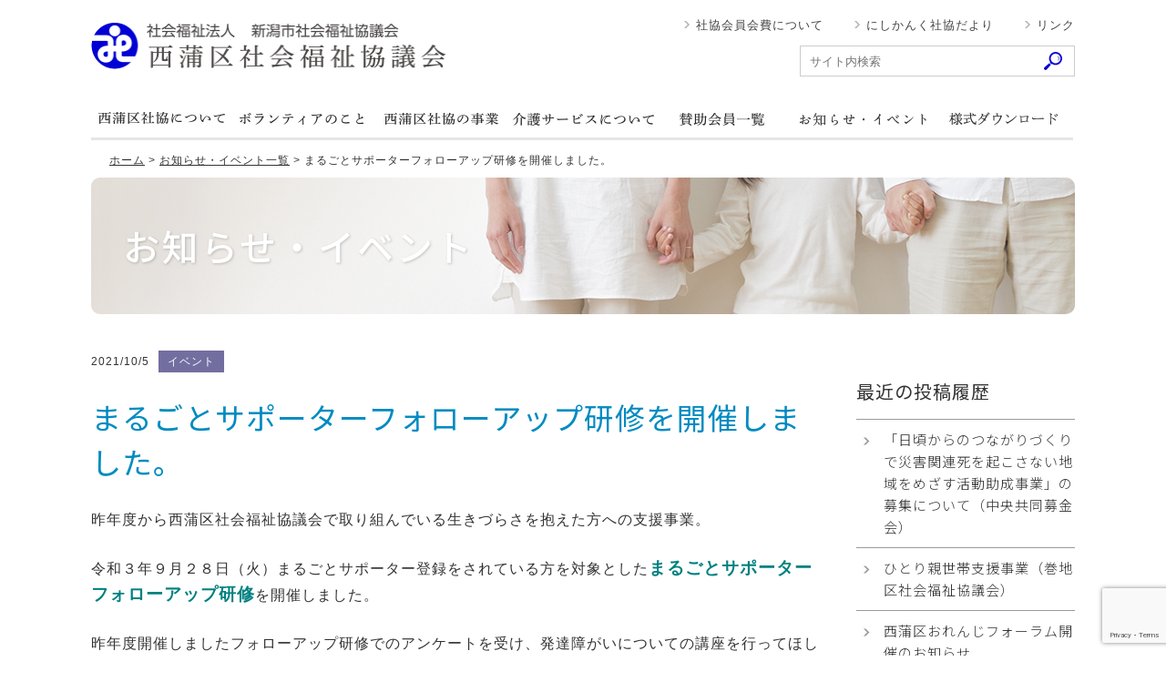

--- FILE ---
content_type: text/html; charset=UTF-8
request_url: https://niigatanishikanku-syakyo.jp/14534
body_size: 25816
content:
<!DOCTYPE HTML>
<html lang="ja-JP">
<head>
<meta charset="UTF-8">
<link rel="alternate" hreflang="ja" href="https://niigatanishikanku-syakyo.jp">
<!--[if lt IE 9]>
<script src="https://html5shim.googlecode.com/svn/trunk/html5.js"></script>
<![endif]-->
<title>まるごとサポーターフォローアップ研修を開催しました。 | 新潟市西蒲区社会福祉協議会</title>
<link rel="stylesheet" href="https://niigatanishikanku-syakyo.jp/wp-content/themes/nishikanku03/style.css?06">
<script src="https://niigatanishikanku-syakyo.jp/wp-content/themes/nishikanku03/js/jquery.min191.js"></script>
<script src="https://niigatanishikanku-syakyo.jp/wp-content/themes/nishikanku03/js/jquery.hoverfade.js"></script>


<link rel="stylesheet" type="text/css" href="https://niigatanishikanku-syakyo.jp/wp-content/themes/nishikanku03/slick.css">
<link rel="stylesheet" type="text/css" href="https://niigatanishikanku-syakyo.jp/wp-content/themes/nishikanku03/slick-theme.css">
<script src="https://niigatanishikanku-syakyo.jp/wp-content/themes/nishikanku03/js/common.js"></script>

<!-- All in One SEO Pack 2.3.12.5 by Michael Torbert of Semper Fi Web Designob_start_detected [-1,-1] -->
<link rel="canonical" href="https://niigatanishikanku-syakyo.jp/14534" />
<!-- /all in one seo pack -->
<link rel='dns-prefetch' href='//www.google.com' />
<link rel='dns-prefetch' href='//s.w.org' />
		<script type="text/javascript">
			window._wpemojiSettings = {"baseUrl":"https:\/\/s.w.org\/images\/core\/emoji\/2.2.1\/72x72\/","ext":".png","svgUrl":"https:\/\/s.w.org\/images\/core\/emoji\/2.2.1\/svg\/","svgExt":".svg","source":{"concatemoji":"https:\/\/niigatanishikanku-syakyo.jp\/wp-includes\/js\/wp-emoji-release.min.js?ver=4.7.5"}};
			!function(a,b,c){function d(a){var b,c,d,e,f=String.fromCharCode;if(!k||!k.fillText)return!1;switch(k.clearRect(0,0,j.width,j.height),k.textBaseline="top",k.font="600 32px Arial",a){case"flag":return k.fillText(f(55356,56826,55356,56819),0,0),!(j.toDataURL().length<3e3)&&(k.clearRect(0,0,j.width,j.height),k.fillText(f(55356,57331,65039,8205,55356,57096),0,0),b=j.toDataURL(),k.clearRect(0,0,j.width,j.height),k.fillText(f(55356,57331,55356,57096),0,0),c=j.toDataURL(),b!==c);case"emoji4":return k.fillText(f(55357,56425,55356,57341,8205,55357,56507),0,0),d=j.toDataURL(),k.clearRect(0,0,j.width,j.height),k.fillText(f(55357,56425,55356,57341,55357,56507),0,0),e=j.toDataURL(),d!==e}return!1}function e(a){var c=b.createElement("script");c.src=a,c.defer=c.type="text/javascript",b.getElementsByTagName("head")[0].appendChild(c)}var f,g,h,i,j=b.createElement("canvas"),k=j.getContext&&j.getContext("2d");for(i=Array("flag","emoji4"),c.supports={everything:!0,everythingExceptFlag:!0},h=0;h<i.length;h++)c.supports[i[h]]=d(i[h]),c.supports.everything=c.supports.everything&&c.supports[i[h]],"flag"!==i[h]&&(c.supports.everythingExceptFlag=c.supports.everythingExceptFlag&&c.supports[i[h]]);c.supports.everythingExceptFlag=c.supports.everythingExceptFlag&&!c.supports.flag,c.DOMReady=!1,c.readyCallback=function(){c.DOMReady=!0},c.supports.everything||(g=function(){c.readyCallback()},b.addEventListener?(b.addEventListener("DOMContentLoaded",g,!1),a.addEventListener("load",g,!1)):(a.attachEvent("onload",g),b.attachEvent("onreadystatechange",function(){"complete"===b.readyState&&c.readyCallback()})),f=c.source||{},f.concatemoji?e(f.concatemoji):f.wpemoji&&f.twemoji&&(e(f.twemoji),e(f.wpemoji)))}(window,document,window._wpemojiSettings);
		</script>
		<style type="text/css">
img.wp-smiley,
img.emoji {
	display: inline !important;
	border: none !important;
	box-shadow: none !important;
	height: 1em !important;
	width: 1em !important;
	margin: 0 .07em !important;
	vertical-align: -0.1em !important;
	background: none !important;
	padding: 0 !important;
}
</style>
	<style type="text/css">
	.wp-pagenavi{float:left !important; }
	</style>
  <link rel='stylesheet' id='contact-form-7-css'  href='https://niigatanishikanku-syakyo.jp/wp-content/plugins/contact-form-7/includes/css/styles.css?ver=5.1.7' type='text/css' media='all' />
<link rel='stylesheet' id='contact-form-7-confirm-css'  href='https://niigatanishikanku-syakyo.jp/wp-content/plugins/contact-form-7-add-confirm/includes/css/styles.css?ver=5.1' type='text/css' media='all' />
<link rel='stylesheet' id='wp-pagenavi-style-css'  href='https://niigatanishikanku-syakyo.jp/wp-content/plugins/wp-pagenavi-style/css/css3_yellow_glossy.css?ver=1.0' type='text/css' media='all' />
<script type='text/javascript' src='https://niigatanishikanku-syakyo.jp/wp-includes/js/jquery/jquery.js?ver=1.12.4'></script>
<script type='text/javascript' src='https://niigatanishikanku-syakyo.jp/wp-includes/js/jquery/jquery-migrate.min.js?ver=1.4.1'></script>
<link rel='https://api.w.org/' href='https://niigatanishikanku-syakyo.jp/wp-json/' />
<link rel='shortlink' href='https://niigatanishikanku-syakyo.jp/?p=14534' />
<link rel="alternate" type="application/json+oembed" href="https://niigatanishikanku-syakyo.jp/wp-json/oembed/1.0/embed?url=https%3A%2F%2Fniigatanishikanku-syakyo.jp%2F14534" />
<link rel="alternate" type="text/xml+oembed" href="https://niigatanishikanku-syakyo.jp/wp-json/oembed/1.0/embed?url=https%3A%2F%2Fniigatanishikanku-syakyo.jp%2F14534&#038;format=xml" />
	<style type="text/css">
	 .wp-pagenavi
	{
		font-size:12px !important;
	}
	</style>
	<script>
  (function(i,s,o,g,r,a,m){i['GoogleAnalyticsObject']=r;i[r]=i[r]||function(){
  (i[r].q=i[r].q||[]).push(arguments)},i[r].l=1*new Date();a=s.createElement(o),
  m=s.getElementsByTagName(o)[0];a.async=1;a.src=g;m.parentNode.insertBefore(a,m)
  })(window,document,'script','https://www.google-analytics.com/analytics.js','ga');

  ga('create', 'UA-103795067-1', 'auto');
  ga('send', 'pageview');

</script>
</head>
<body data-rsssl=1>
<!--facebook埋め込み-->
<div id="fb-root"></div>
<script async defer crossorigin="anonymous" src="https://connect.facebook.net/ja_JP/sdk.js#xfbml=1&version=v8.0" nonce="N4Qq3u7t"></script>
<!--//facebook埋め込み-->

<div class="wrap">
	<div id="header">
		<h1><a href="https://niigatanishikanku-syakyo.jp"><img src="https://niigatanishikanku-syakyo.jp/wp-content/themes/nishikanku03/img/logo.png" alt="社会福祉法人 新潟市社会福祉協議会 西蒲区社会福祉協議会" width="390" height="60"></a></h1>
		<div id="s_navi">
			<ul>
				<li><a href="https://niigatanishikanku-syakyo.jp/link">リンク</a></li>
				<li><a href="https://niigatanishikanku-syakyo.jp/download">にしかんく社協だより</a></li>
				<li class="ml_0"><a href="https://niigatanishikanku-syakyo.jp/fee">社協会員会費について</a></li>
			</ul>
			<div id="header_search">
				<form method="get" action="https://niigatanishikanku-syakyo.jp">
					<input value="" name="s" id="s" type="text" class="txt-search" placeholder="サイト内検索">
					<input id="searchsubmit" type="image" value="検索" src="https://niigatanishikanku-syakyo.jp/wp-content/themes/nishikanku03/img/bot_search.gif">
				</form>
			</div>
		</div>
	</div>


<ul id="nav" class="hover-css">
	<li class="p_navi_1" title="西蒲区社協について"><a href="https://niigatanishikanku-syakyo.jp/aboutus">西蒲区社協について</a></li>
	<li class="p_navi_2" title="ボランティアのこと"><a href="https://niigatanishikanku-syakyo.jp/volunteer">ボランティアのこと</a></li>
	<li class="p_navi_3" title="西蒲区社協の事業"><a href="https://niigatanishikanku-syakyo.jp/nishikanku">西蒲区社協の事業</a></li>
	<li class="p_navi_4" title="介護サービスについて"><a href="https://niigatanishikanku-syakyo.jp/care">介護サービスについて</a></li>
	<li class="p_navi_5" title="賛助会員一覧"><a href="https://niigatanishikanku-syakyo.jp/sanjo">賛助会員一覧</a></li>
	<li class="p_navi_6" title="お知らせ"><a href="https://niigatanishikanku-syakyo.jp/info">お知らせ</a></li>
	<li class="p_navi_7" title="様式ダウンロード"><a href="https://niigatanishikanku-syakyo.jp/format_download">様式ダウンロード</a></li>
</ul>
	<div id="pan"><p>
<a href="https://niigatanishikanku-syakyo.jp">ホーム</a> &gt; 
<a href="https://niigatanishikanku-syakyo.jp/info">お知らせ・イベント一覧</a> &gt; 
<span>まるごとサポーターフォローアップ研修を開催しました。</span>
</p></div>
</div>

</div>
<div class="page_title info"><h2>お知らせ・イベント</h2></div>
<div class="wrap">

<div class="left_column">

		<div class="f_12 mb_20">2021/10/5<span class="cate event ml_10">イベント </span></div>
		
	<h1 class="single_ttl">まるごとサポーターフォローアップ研修を開催しました。</h1>

	<div class="single">
	<p>昨年度から西蒲区社会福祉協議会で取り組んでいる生きづらさを抱えた方への支援事業。</p>
<p>令和３年９月２８日（火）まるごとサポーター登録をされている方を対象とした<span style="font-size: 14pt; color: #008080;"><strong>まるごとサポーターフォローアップ研修</strong></span>を開催しました。</p>
<p>昨年度開催しましたフォローアップ研修でのアンケートを受け、発達障がいについての講座を行ってほしいというご要望があり、今年度は<span style="font-size: 14pt; color: #ff6600;"><strong>新潟市発達障がい支援センターJOIN（ジョイン）</strong></span>のセンター長 <span style="font-size: 14pt;"><strong>高橋京子氏</strong><span style="font-size: 12pt;">をお招きし</span></span>「発達障がいの理解のために」と題しご講義いただきました。</p>
<p><img class="wp-image-14538 alignnone" src="https://niigatanishikanku-syakyo.jp/wp-content/uploads/2021/09/P1300714.jpg" alt="" width="375" height="281" srcset="https://niigatanishikanku-syakyo.jp/wp-content/uploads/2021/09/P1300714.jpg 1000w, https://niigatanishikanku-syakyo.jp/wp-content/uploads/2021/09/P1300714-768x576.jpg 768w" sizes="(max-width: 375px) 100vw, 375px" /> <span style="background-color: #ffffff; color: #ff6600;"><img class="wp-image-14540 alignnone" src="https://niigatanishikanku-syakyo.jp/wp-content/uploads/2021/09/P1300716.jpg" alt="" width="375" height="281" srcset="https://niigatanishikanku-syakyo.jp/wp-content/uploads/2021/09/P1300716.jpg 1000w, https://niigatanishikanku-syakyo.jp/wp-content/uploads/2021/09/P1300716-768x576.jpg 768w" sizes="(max-width: 375px) 100vw, 375px" /></span>  <img class="wp-image-14614 alignnone" src="https://niigatanishikanku-syakyo.jp/wp-content/uploads/2021/10/P1300759.jpg" alt="" width="375" height="281" srcset="https://niigatanishikanku-syakyo.jp/wp-content/uploads/2021/10/P1300759.jpg 1000w, https://niigatanishikanku-syakyo.jp/wp-content/uploads/2021/10/P1300759-768x576.jpg 768w" sizes="(max-width: 375px) 100vw, 375px" /> <img class="wp-image-14539 alignnone" src="https://niigatanishikanku-syakyo.jp/wp-content/uploads/2021/09/P1300717.jpg" alt="" width="375" height="281" srcset="https://niigatanishikanku-syakyo.jp/wp-content/uploads/2021/09/P1300717.jpg 1000w, https://niigatanishikanku-syakyo.jp/wp-content/uploads/2021/09/P1300717-768x576.jpg 768w" sizes="(max-width: 375px) 100vw, 375px" /></p>
<p>ライフステージごとの困り事や、発達特性のある人との関わり方など分かりやすくお話いただきました。</p>
<p>・その人をまず理解しようとする。（得意なところ・苦手なところ・共感など）</p>
<p>・なるべく分かりやすい言葉で、１度に沢山の事は言わない。</p>
<p>・いつもと異なることがある場合、事前に説明する。</p>
<p>上記はほんの一部です。また特性は人それぞれであり、関わり方もその方の特性に応じたものでなければ、うまくいかないという言葉も添えられていました。</p>
<p>&nbsp;</p>
<p>【高橋京子氏 講義の感想】</p>
<p><strong><span style="color: #ff00ff;">〇発達障がいとは自分では何となく知っているつもりだった。でも、あらためて説明してもらうと知らないことがたくさんあり良かったです。</span></strong></p>
<p><strong><span style="color: #ff00ff;">〇発達障がいについてお話を聞く機会がなかったので良かったです。今までの経験と重ねて聞くことができました。</span></strong></p>
<p><strong><span style="color: #ff00ff;">〇「人として」大切なことは障がいのあるなしに関わらずだなと思いました。</span></strong></p>
<p>&nbsp;</p>
<p>その後、当会からまるごとサポーターの主な活動先であるmarugo-to homeや個別サポートについて活動状況報告をさせていただきました。</p>
<p><img class="wp-image-14603 alignnone" src="https://niigatanishikanku-syakyo.jp/wp-content/uploads/2021/10/P1300724.jpg" alt="" width="375" height="281" srcset="https://niigatanishikanku-syakyo.jp/wp-content/uploads/2021/10/P1300724.jpg 1000w, https://niigatanishikanku-syakyo.jp/wp-content/uploads/2021/10/P1300724-768x576.jpg 768w" sizes="(max-width: 375px) 100vw, 375px" /> <img class="wp-image-14604 alignnone" src="https://niigatanishikanku-syakyo.jp/wp-content/uploads/2021/10/P1300728.jpg" alt="" width="375" height="281" srcset="https://niigatanishikanku-syakyo.jp/wp-content/uploads/2021/10/P1300728.jpg 1000w, https://niigatanishikanku-syakyo.jp/wp-content/uploads/2021/10/P1300728-768x576.jpg 768w" sizes="(max-width: 375px) 100vw, 375px" /></p>
<p>&nbsp;</p>
<p>最後は、グループに分かれ情報交換会を行いました。</p>
<p><strong>サポーター活動の中で難しいと感じたこと嬉しかったこと・活動の際心がけていること・活動する前と後で参加者、居場所の印象の違い・活動を通して自分自身変わったこと</strong>などをテーマに、お好きな内容でグループワークしていただきました。</p>
<p><img class="wp-image-14605 alignnone" src="https://niigatanishikanku-syakyo.jp/wp-content/uploads/2021/10/P1300729.jpg" alt="" width="375" height="281" srcset="https://niigatanishikanku-syakyo.jp/wp-content/uploads/2021/10/P1300729.jpg 1000w, https://niigatanishikanku-syakyo.jp/wp-content/uploads/2021/10/P1300729-768x576.jpg 768w" sizes="(max-width: 375px) 100vw, 375px" /> <img class="wp-image-14606 alignnone" src="https://niigatanishikanku-syakyo.jp/wp-content/uploads/2021/10/P1300738.jpg" alt="" width="375" height="281" srcset="https://niigatanishikanku-syakyo.jp/wp-content/uploads/2021/10/P1300738.jpg 1000w, https://niigatanishikanku-syakyo.jp/wp-content/uploads/2021/10/P1300738-768x576.jpg 768w" sizes="(max-width: 375px) 100vw, 375px" /></p>
<p><img class="wp-image-14607 alignnone" src="https://niigatanishikanku-syakyo.jp/wp-content/uploads/2021/10/P1300742.jpg" alt="" width="375" height="281" srcset="https://niigatanishikanku-syakyo.jp/wp-content/uploads/2021/10/P1300742.jpg 1000w, https://niigatanishikanku-syakyo.jp/wp-content/uploads/2021/10/P1300742-768x576.jpg 768w" sizes="(max-width: 375px) 100vw, 375px" /> <img class="wp-image-14608 alignnone" src="https://niigatanishikanku-syakyo.jp/wp-content/uploads/2021/10/P1300732.jpg" alt="" width="375" height="281" srcset="https://niigatanishikanku-syakyo.jp/wp-content/uploads/2021/10/P1300732.jpg 1000w, https://niigatanishikanku-syakyo.jp/wp-content/uploads/2021/10/P1300732-768x576.jpg 768w" sizes="(max-width: 375px) 100vw, 375px" /></p>
<p>各グループから情報交換の内容について発表後、講師の高橋氏より総評をいただき「まるごとサポーターフォローアップ研修」が終了しました。</p>
<p><img class="wp-image-14609 alignnone" src="https://niigatanishikanku-syakyo.jp/wp-content/uploads/2021/10/P1300750.jpg" alt="" width="375" height="281" srcset="https://niigatanishikanku-syakyo.jp/wp-content/uploads/2021/10/P1300750.jpg 1000w, https://niigatanishikanku-syakyo.jp/wp-content/uploads/2021/10/P1300750-768x576.jpg 768w" sizes="(max-width: 375px) 100vw, 375px" /> <img class="wp-image-14610 alignnone" src="https://niigatanishikanku-syakyo.jp/wp-content/uploads/2021/10/P1300753.jpg" alt="" width="375" height="281" srcset="https://niigatanishikanku-syakyo.jp/wp-content/uploads/2021/10/P1300753.jpg 1000w, https://niigatanishikanku-syakyo.jp/wp-content/uploads/2021/10/P1300753-768x576.jpg 768w" sizes="(max-width: 375px) 100vw, 375px" /></p>
<p><img class="wp-image-14611 alignnone" src="https://niigatanishikanku-syakyo.jp/wp-content/uploads/2021/10/P1300756.jpg" alt="" width="375" height="281" srcset="https://niigatanishikanku-syakyo.jp/wp-content/uploads/2021/10/P1300756.jpg 1000w, https://niigatanishikanku-syakyo.jp/wp-content/uploads/2021/10/P1300756-768x576.jpg 768w" sizes="(max-width: 375px) 100vw, 375px" /> <img class="wp-image-14613 alignnone" src="https://niigatanishikanku-syakyo.jp/wp-content/uploads/2021/10/P1300763.jpg" alt="" width="375" height="281" srcset="https://niigatanishikanku-syakyo.jp/wp-content/uploads/2021/10/P1300763.jpg 1000w, https://niigatanishikanku-syakyo.jp/wp-content/uploads/2021/10/P1300763-768x576.jpg 768w" sizes="(max-width: 375px) 100vw, 375px" /></p>
<p>【情報交換会より】</p>
<p><strong><span style="color: #008000;">〇ありのままの自分で向き合うことしかできないし、自分も目の前の方をありのまま受け入れたいと思っている。〇何かやらなければいけないと思っていたがフラットでいいんだなと。　　　　　　　　　　　　　　　　　　　　　〇今の気持ちに寄り添う。</span></strong>（活動の際に心がけていること）</p>
<p><strong><span style="color: #008000;">〇参加される方の知識で教えていただくこと、気づかされることがあった。　　　　　　　　　　　　　　　　　〇何でもない世間話がしたいという参加者の言葉</span></strong>（印象に残っている活動、出来事）</p>
<p><span style="color: #008000;"><strong>〇若い人の感性で教えてもらう。情報をもらい助けられている。</strong></span>　　　　　　　　　　　　　　　　　　　　　　　（活動をする前と後で参加者・居場所の印象の違い）</p>
<p>他にも、まるごとサポーターの皆さまの思いをたくさん伺うことができました。</p>
<p>&nbsp;</p>
<p>アンケートでは、今後も情報交換の機会があるとよいというご要望が非常に多かったのが印象的でした。生きづらさを抱えた方やご家族にとって、地域に理解者がいること、地域住民の応援は原動力になります。</p>
<p>今後も、生きづらさを抱えた方やご家族、地域の声を大切にし共に考え、誰もが笑顔で安心して生活することができる地域づくりを皆さまと一緒に取り組んで参ります。</p>
	</div>

</div><!-- left_column -->

<div class="right_column">
	<div class="side_manu">
	<h2>最近の投稿履歴</h2>
	<ul>
						<ul>
				<li><a href="https://niigatanishikanku-syakyo.jp/28377">「日頃からのつながりづくりで災害関連死を起こさない地域をめざす活動助成事業」の募集について（中央共同募金会）</a></li>
				<li><a href="https://niigatanishikanku-syakyo.jp/28363">ひとり親世帯支援事業（巻地区社会福祉協議会）</a></li>
				<li><a href="https://niigatanishikanku-syakyo.jp/28340">西蒲区おれんじフォーラム開催のお知らせ</a></li>
				<li><a href="https://niigatanishikanku-syakyo.jp/28260">共同募金ポスター★ユニゾンプラザに展示</a></li>
				<li><a href="https://niigatanishikanku-syakyo.jp/28170">新潟市西蒲区社協『にしかんく社協だより第50号/ボラたん！第19号（令和7年12月発行）を発行いたしました。</a></li>
				</ul>
					</ul>
	</div>
</div>
</div><!-- wrap -->
<div id="footer">
	<div class="wrap2 pb_20">
		<div class="pt_30 footer_left">
			<a href="https://niigatanishikanku-syakyo.jp"><img src="https://niigatanishikanku-syakyo.jp/wp-content/themes/nishikanku03/img/logo.png" alt="社会福祉法人 新潟市社会福祉協議会 西蒲区社会福祉協議会" width="300"></a>
			<address class="pt_20" style="overflow: hidden;">
				<p>〒953-0041<br>新潟市西蒲区巻甲4363 巻ふれあい福祉センター　<a href="https://www.google.co.jp/maps/place/%E6%96%B0%E6%BD%9F%E5%B8%82%E7%A4%BE%E4%BC%9A%E7%A6%8F%E7%A5%89%E5%8D%94%E8%AD%B0%E4%BC%9A%E8%A5%BF%E8%92%B2%E5%8C%BA%E7%A4%BE%E4%BC%9A%E7%A6%8F%E7%A5%89%E5%8D%94%E8%AD%B0%E4%BC%9A/@37.7541869,138.8922421,15z/data=!4m5!3m4!1s0x0:0xe4f9121ace8df414!8m2!3d37.7541869!4d138.8922421" target="_blank">地図を見る</a><br>
				電 話：0256-73-3356<br>FAX：0256-73-4914<br><br>
				<span class="f_12">代表アドレス<br><a style="color: #555;" href="m&#97;i&#108;t&#111;:&#119;&#97;r&#100;&#45;&#99;s&#119;.n&#115;&#107;&#64;&#115;&#121;&#97;&#107;&#121;&#111;&#45;&#110;&#105;&#105;&#103;&#97;tac&#105;&#116;&#121;&#46;or.&#106;&#112;">&#119;&#97;r&#100;&#45;&#99;s&#119;.n&#115;&#107;&#64;&#115;&#121;&#97;&#107;&#121;&#111;&#45;&#110;&#105;&#105;&#103;&#97;tac&#105;&#116;&#121;&#46;or.&#106;&#112;</a></span><br><br>
				<span class="f_12">西蒲区ボランティア・市民活動センター<br><a style="color: #555;" href="m&#97;i&#108;t&#111;:&#118;&#111;&#108;&#117;&#110;&#116;&#101;&#101;&#114;-&#99;&#101;&#110;&#116;&#101;r&#46;&#110;&#115;&#107;@&#115;&#121;&#97;&#107;&#121;o&#45;&#110;&#105;i&#103;&#97;&#116;&#97;ci&#116;&#121;.&#111;&#114;&#46;&#106;&#112;">&#118;&#111;&#108;&#117;&#110;&#116;&#101;&#101;&#114;-&#99;&#101;&#110;&#116;&#101;r&#46;&#110;&#115;&#107;@&#115;&#121;&#97;&#107;&#121;o&#45;&#110;&#105;i&#103;&#97;&#116;&#97;ci&#116;&#121;.&#111;&#114;&#46;&#106;&#112;</a></span><br><br>
				窓口受付期間<br>月～金曜日 8時30分から17時15分<br>（土・日・祝日、年末年始を除く）<br></p>
			</address>
		</div>
		
		<div class="fb-page pt_30" data-href="https://www.facebook.com/syakyo.niigatacity.nishikan/" data-tabs="timeline" data-width="434" data-height="334" data-small-header="true" data-adapt-container-width="false" data-hide-cover="false" data-show-facepile="false"><blockquote cite="https://www.facebook.com/syakyo.niigatacity.nishikan/" class="fb-xfbml-parse-ignore"><a href="https://www.facebook.com/syakyo.niigatacity.nishikan/">新潟市西蒲区社会福祉協議会</a></blockquote></div>

	</div>

	<div class="copyright">
		<div class="wrap">
			<p>Copyright &copy; Nishikan Ward Council Social Welfare. All rights reserved.</p>
			<ul>
				<li><a href="https://niigatanishikanku-syakyo.jp/area-plan">地域福祉計画・地域福祉活動計画</a></li>
				<li><a href="https://niigatanishikanku-syakyo.jp/policy">個人情報の保護について</a></li>
				<li><a href="https://niigatanishikanku-syakyo.jp/sitemap">サイトマップ</a></li>
			</ul>
		</div>
	</div>
</div>

<script src="https://niigatanishikanku-syakyo.jp/wp-content/themes/nishikanku03/js/slick.js" type="text/javascript" charset="utf-8"></script>
<script type="text/javascript">
$(document).on('ready', function() {
	$(".regular").slick({
		dots: false,
		infinite: true,
		slidesToShow: 4,
		slidesToScroll: 1,
		autoplay: true,
		autoplaySpeed: 2000
	});
});
</script>
<script>
document.addEventListener( 'wpcf7mailsent', function( event ) {
  location = '/board_contact_thank'; /* 遷移先のURL */
}, false );
</script><script type='text/javascript'>
/* <![CDATA[ */
var wpcf7 = {"apiSettings":{"root":"https:\/\/niigatanishikanku-syakyo.jp\/wp-json\/contact-form-7\/v1","namespace":"contact-form-7\/v1"}};
/* ]]> */
</script>
<script type='text/javascript' src='https://niigatanishikanku-syakyo.jp/wp-content/plugins/contact-form-7/includes/js/scripts.js?ver=5.1.7'></script>
<script type='text/javascript' src='https://niigatanishikanku-syakyo.jp/wp-includes/js/jquery/jquery.form.min.js?ver=3.37.0'></script>
<script type='text/javascript' src='https://niigatanishikanku-syakyo.jp/wp-content/plugins/contact-form-7-add-confirm/includes/js/scripts.js?ver=5.1'></script>
<script type='text/javascript' src='https://www.google.com/recaptcha/api.js?render=6LcNo-kUAAAAACBIInsGJipkfgnINNO0xgAdisPA&#038;ver=3.0'></script>
<script type='text/javascript' src='https://niigatanishikanku-syakyo.jp/wp-includes/js/wp-embed.min.js?ver=4.7.5'></script>
<script type="text/javascript">
( function( grecaptcha, sitekey, actions ) {

	var wpcf7recaptcha = {

		execute: function( action ) {
			grecaptcha.execute(
				sitekey,
				{ action: action }
			).then( function( token ) {
				var forms = document.getElementsByTagName( 'form' );

				for ( var i = 0; i < forms.length; i++ ) {
					var fields = forms[ i ].getElementsByTagName( 'input' );

					for ( var j = 0; j < fields.length; j++ ) {
						var field = fields[ j ];

						if ( 'g-recaptcha-response' === field.getAttribute( 'name' ) ) {
							field.setAttribute( 'value', token );
							break;
						}
					}
				}
			} );
		},

		executeOnHomepage: function() {
			wpcf7recaptcha.execute( actions[ 'homepage' ] );
		},

		executeOnContactform: function() {
			wpcf7recaptcha.execute( actions[ 'contactform' ] );
		},

	};

	grecaptcha.ready(
		wpcf7recaptcha.executeOnHomepage
	);

	document.addEventListener( 'change',
		wpcf7recaptcha.executeOnContactform, false
	);

	document.addEventListener( 'wpcf7submit',
		wpcf7recaptcha.executeOnHomepage, false
	);

} )(
	grecaptcha,
	'6LcNo-kUAAAAACBIInsGJipkfgnINNO0xgAdisPA',
	{"homepage":"homepage","contactform":"contactform"}
);
</script>
</body>
</html>



--- FILE ---
content_type: text/html; charset=utf-8
request_url: https://www.google.com/recaptcha/api2/anchor?ar=1&k=6LcNo-kUAAAAACBIInsGJipkfgnINNO0xgAdisPA&co=aHR0cHM6Ly9uaWlnYXRhbmlzaGlrYW5rdS1zeWFreW8uanA6NDQz&hl=en&v=PoyoqOPhxBO7pBk68S4YbpHZ&size=invisible&anchor-ms=20000&execute-ms=30000&cb=6o4eue14awme
body_size: 48838
content:
<!DOCTYPE HTML><html dir="ltr" lang="en"><head><meta http-equiv="Content-Type" content="text/html; charset=UTF-8">
<meta http-equiv="X-UA-Compatible" content="IE=edge">
<title>reCAPTCHA</title>
<style type="text/css">
/* cyrillic-ext */
@font-face {
  font-family: 'Roboto';
  font-style: normal;
  font-weight: 400;
  font-stretch: 100%;
  src: url(//fonts.gstatic.com/s/roboto/v48/KFO7CnqEu92Fr1ME7kSn66aGLdTylUAMa3GUBHMdazTgWw.woff2) format('woff2');
  unicode-range: U+0460-052F, U+1C80-1C8A, U+20B4, U+2DE0-2DFF, U+A640-A69F, U+FE2E-FE2F;
}
/* cyrillic */
@font-face {
  font-family: 'Roboto';
  font-style: normal;
  font-weight: 400;
  font-stretch: 100%;
  src: url(//fonts.gstatic.com/s/roboto/v48/KFO7CnqEu92Fr1ME7kSn66aGLdTylUAMa3iUBHMdazTgWw.woff2) format('woff2');
  unicode-range: U+0301, U+0400-045F, U+0490-0491, U+04B0-04B1, U+2116;
}
/* greek-ext */
@font-face {
  font-family: 'Roboto';
  font-style: normal;
  font-weight: 400;
  font-stretch: 100%;
  src: url(//fonts.gstatic.com/s/roboto/v48/KFO7CnqEu92Fr1ME7kSn66aGLdTylUAMa3CUBHMdazTgWw.woff2) format('woff2');
  unicode-range: U+1F00-1FFF;
}
/* greek */
@font-face {
  font-family: 'Roboto';
  font-style: normal;
  font-weight: 400;
  font-stretch: 100%;
  src: url(//fonts.gstatic.com/s/roboto/v48/KFO7CnqEu92Fr1ME7kSn66aGLdTylUAMa3-UBHMdazTgWw.woff2) format('woff2');
  unicode-range: U+0370-0377, U+037A-037F, U+0384-038A, U+038C, U+038E-03A1, U+03A3-03FF;
}
/* math */
@font-face {
  font-family: 'Roboto';
  font-style: normal;
  font-weight: 400;
  font-stretch: 100%;
  src: url(//fonts.gstatic.com/s/roboto/v48/KFO7CnqEu92Fr1ME7kSn66aGLdTylUAMawCUBHMdazTgWw.woff2) format('woff2');
  unicode-range: U+0302-0303, U+0305, U+0307-0308, U+0310, U+0312, U+0315, U+031A, U+0326-0327, U+032C, U+032F-0330, U+0332-0333, U+0338, U+033A, U+0346, U+034D, U+0391-03A1, U+03A3-03A9, U+03B1-03C9, U+03D1, U+03D5-03D6, U+03F0-03F1, U+03F4-03F5, U+2016-2017, U+2034-2038, U+203C, U+2040, U+2043, U+2047, U+2050, U+2057, U+205F, U+2070-2071, U+2074-208E, U+2090-209C, U+20D0-20DC, U+20E1, U+20E5-20EF, U+2100-2112, U+2114-2115, U+2117-2121, U+2123-214F, U+2190, U+2192, U+2194-21AE, U+21B0-21E5, U+21F1-21F2, U+21F4-2211, U+2213-2214, U+2216-22FF, U+2308-230B, U+2310, U+2319, U+231C-2321, U+2336-237A, U+237C, U+2395, U+239B-23B7, U+23D0, U+23DC-23E1, U+2474-2475, U+25AF, U+25B3, U+25B7, U+25BD, U+25C1, U+25CA, U+25CC, U+25FB, U+266D-266F, U+27C0-27FF, U+2900-2AFF, U+2B0E-2B11, U+2B30-2B4C, U+2BFE, U+3030, U+FF5B, U+FF5D, U+1D400-1D7FF, U+1EE00-1EEFF;
}
/* symbols */
@font-face {
  font-family: 'Roboto';
  font-style: normal;
  font-weight: 400;
  font-stretch: 100%;
  src: url(//fonts.gstatic.com/s/roboto/v48/KFO7CnqEu92Fr1ME7kSn66aGLdTylUAMaxKUBHMdazTgWw.woff2) format('woff2');
  unicode-range: U+0001-000C, U+000E-001F, U+007F-009F, U+20DD-20E0, U+20E2-20E4, U+2150-218F, U+2190, U+2192, U+2194-2199, U+21AF, U+21E6-21F0, U+21F3, U+2218-2219, U+2299, U+22C4-22C6, U+2300-243F, U+2440-244A, U+2460-24FF, U+25A0-27BF, U+2800-28FF, U+2921-2922, U+2981, U+29BF, U+29EB, U+2B00-2BFF, U+4DC0-4DFF, U+FFF9-FFFB, U+10140-1018E, U+10190-1019C, U+101A0, U+101D0-101FD, U+102E0-102FB, U+10E60-10E7E, U+1D2C0-1D2D3, U+1D2E0-1D37F, U+1F000-1F0FF, U+1F100-1F1AD, U+1F1E6-1F1FF, U+1F30D-1F30F, U+1F315, U+1F31C, U+1F31E, U+1F320-1F32C, U+1F336, U+1F378, U+1F37D, U+1F382, U+1F393-1F39F, U+1F3A7-1F3A8, U+1F3AC-1F3AF, U+1F3C2, U+1F3C4-1F3C6, U+1F3CA-1F3CE, U+1F3D4-1F3E0, U+1F3ED, U+1F3F1-1F3F3, U+1F3F5-1F3F7, U+1F408, U+1F415, U+1F41F, U+1F426, U+1F43F, U+1F441-1F442, U+1F444, U+1F446-1F449, U+1F44C-1F44E, U+1F453, U+1F46A, U+1F47D, U+1F4A3, U+1F4B0, U+1F4B3, U+1F4B9, U+1F4BB, U+1F4BF, U+1F4C8-1F4CB, U+1F4D6, U+1F4DA, U+1F4DF, U+1F4E3-1F4E6, U+1F4EA-1F4ED, U+1F4F7, U+1F4F9-1F4FB, U+1F4FD-1F4FE, U+1F503, U+1F507-1F50B, U+1F50D, U+1F512-1F513, U+1F53E-1F54A, U+1F54F-1F5FA, U+1F610, U+1F650-1F67F, U+1F687, U+1F68D, U+1F691, U+1F694, U+1F698, U+1F6AD, U+1F6B2, U+1F6B9-1F6BA, U+1F6BC, U+1F6C6-1F6CF, U+1F6D3-1F6D7, U+1F6E0-1F6EA, U+1F6F0-1F6F3, U+1F6F7-1F6FC, U+1F700-1F7FF, U+1F800-1F80B, U+1F810-1F847, U+1F850-1F859, U+1F860-1F887, U+1F890-1F8AD, U+1F8B0-1F8BB, U+1F8C0-1F8C1, U+1F900-1F90B, U+1F93B, U+1F946, U+1F984, U+1F996, U+1F9E9, U+1FA00-1FA6F, U+1FA70-1FA7C, U+1FA80-1FA89, U+1FA8F-1FAC6, U+1FACE-1FADC, U+1FADF-1FAE9, U+1FAF0-1FAF8, U+1FB00-1FBFF;
}
/* vietnamese */
@font-face {
  font-family: 'Roboto';
  font-style: normal;
  font-weight: 400;
  font-stretch: 100%;
  src: url(//fonts.gstatic.com/s/roboto/v48/KFO7CnqEu92Fr1ME7kSn66aGLdTylUAMa3OUBHMdazTgWw.woff2) format('woff2');
  unicode-range: U+0102-0103, U+0110-0111, U+0128-0129, U+0168-0169, U+01A0-01A1, U+01AF-01B0, U+0300-0301, U+0303-0304, U+0308-0309, U+0323, U+0329, U+1EA0-1EF9, U+20AB;
}
/* latin-ext */
@font-face {
  font-family: 'Roboto';
  font-style: normal;
  font-weight: 400;
  font-stretch: 100%;
  src: url(//fonts.gstatic.com/s/roboto/v48/KFO7CnqEu92Fr1ME7kSn66aGLdTylUAMa3KUBHMdazTgWw.woff2) format('woff2');
  unicode-range: U+0100-02BA, U+02BD-02C5, U+02C7-02CC, U+02CE-02D7, U+02DD-02FF, U+0304, U+0308, U+0329, U+1D00-1DBF, U+1E00-1E9F, U+1EF2-1EFF, U+2020, U+20A0-20AB, U+20AD-20C0, U+2113, U+2C60-2C7F, U+A720-A7FF;
}
/* latin */
@font-face {
  font-family: 'Roboto';
  font-style: normal;
  font-weight: 400;
  font-stretch: 100%;
  src: url(//fonts.gstatic.com/s/roboto/v48/KFO7CnqEu92Fr1ME7kSn66aGLdTylUAMa3yUBHMdazQ.woff2) format('woff2');
  unicode-range: U+0000-00FF, U+0131, U+0152-0153, U+02BB-02BC, U+02C6, U+02DA, U+02DC, U+0304, U+0308, U+0329, U+2000-206F, U+20AC, U+2122, U+2191, U+2193, U+2212, U+2215, U+FEFF, U+FFFD;
}
/* cyrillic-ext */
@font-face {
  font-family: 'Roboto';
  font-style: normal;
  font-weight: 500;
  font-stretch: 100%;
  src: url(//fonts.gstatic.com/s/roboto/v48/KFO7CnqEu92Fr1ME7kSn66aGLdTylUAMa3GUBHMdazTgWw.woff2) format('woff2');
  unicode-range: U+0460-052F, U+1C80-1C8A, U+20B4, U+2DE0-2DFF, U+A640-A69F, U+FE2E-FE2F;
}
/* cyrillic */
@font-face {
  font-family: 'Roboto';
  font-style: normal;
  font-weight: 500;
  font-stretch: 100%;
  src: url(//fonts.gstatic.com/s/roboto/v48/KFO7CnqEu92Fr1ME7kSn66aGLdTylUAMa3iUBHMdazTgWw.woff2) format('woff2');
  unicode-range: U+0301, U+0400-045F, U+0490-0491, U+04B0-04B1, U+2116;
}
/* greek-ext */
@font-face {
  font-family: 'Roboto';
  font-style: normal;
  font-weight: 500;
  font-stretch: 100%;
  src: url(//fonts.gstatic.com/s/roboto/v48/KFO7CnqEu92Fr1ME7kSn66aGLdTylUAMa3CUBHMdazTgWw.woff2) format('woff2');
  unicode-range: U+1F00-1FFF;
}
/* greek */
@font-face {
  font-family: 'Roboto';
  font-style: normal;
  font-weight: 500;
  font-stretch: 100%;
  src: url(//fonts.gstatic.com/s/roboto/v48/KFO7CnqEu92Fr1ME7kSn66aGLdTylUAMa3-UBHMdazTgWw.woff2) format('woff2');
  unicode-range: U+0370-0377, U+037A-037F, U+0384-038A, U+038C, U+038E-03A1, U+03A3-03FF;
}
/* math */
@font-face {
  font-family: 'Roboto';
  font-style: normal;
  font-weight: 500;
  font-stretch: 100%;
  src: url(//fonts.gstatic.com/s/roboto/v48/KFO7CnqEu92Fr1ME7kSn66aGLdTylUAMawCUBHMdazTgWw.woff2) format('woff2');
  unicode-range: U+0302-0303, U+0305, U+0307-0308, U+0310, U+0312, U+0315, U+031A, U+0326-0327, U+032C, U+032F-0330, U+0332-0333, U+0338, U+033A, U+0346, U+034D, U+0391-03A1, U+03A3-03A9, U+03B1-03C9, U+03D1, U+03D5-03D6, U+03F0-03F1, U+03F4-03F5, U+2016-2017, U+2034-2038, U+203C, U+2040, U+2043, U+2047, U+2050, U+2057, U+205F, U+2070-2071, U+2074-208E, U+2090-209C, U+20D0-20DC, U+20E1, U+20E5-20EF, U+2100-2112, U+2114-2115, U+2117-2121, U+2123-214F, U+2190, U+2192, U+2194-21AE, U+21B0-21E5, U+21F1-21F2, U+21F4-2211, U+2213-2214, U+2216-22FF, U+2308-230B, U+2310, U+2319, U+231C-2321, U+2336-237A, U+237C, U+2395, U+239B-23B7, U+23D0, U+23DC-23E1, U+2474-2475, U+25AF, U+25B3, U+25B7, U+25BD, U+25C1, U+25CA, U+25CC, U+25FB, U+266D-266F, U+27C0-27FF, U+2900-2AFF, U+2B0E-2B11, U+2B30-2B4C, U+2BFE, U+3030, U+FF5B, U+FF5D, U+1D400-1D7FF, U+1EE00-1EEFF;
}
/* symbols */
@font-face {
  font-family: 'Roboto';
  font-style: normal;
  font-weight: 500;
  font-stretch: 100%;
  src: url(//fonts.gstatic.com/s/roboto/v48/KFO7CnqEu92Fr1ME7kSn66aGLdTylUAMaxKUBHMdazTgWw.woff2) format('woff2');
  unicode-range: U+0001-000C, U+000E-001F, U+007F-009F, U+20DD-20E0, U+20E2-20E4, U+2150-218F, U+2190, U+2192, U+2194-2199, U+21AF, U+21E6-21F0, U+21F3, U+2218-2219, U+2299, U+22C4-22C6, U+2300-243F, U+2440-244A, U+2460-24FF, U+25A0-27BF, U+2800-28FF, U+2921-2922, U+2981, U+29BF, U+29EB, U+2B00-2BFF, U+4DC0-4DFF, U+FFF9-FFFB, U+10140-1018E, U+10190-1019C, U+101A0, U+101D0-101FD, U+102E0-102FB, U+10E60-10E7E, U+1D2C0-1D2D3, U+1D2E0-1D37F, U+1F000-1F0FF, U+1F100-1F1AD, U+1F1E6-1F1FF, U+1F30D-1F30F, U+1F315, U+1F31C, U+1F31E, U+1F320-1F32C, U+1F336, U+1F378, U+1F37D, U+1F382, U+1F393-1F39F, U+1F3A7-1F3A8, U+1F3AC-1F3AF, U+1F3C2, U+1F3C4-1F3C6, U+1F3CA-1F3CE, U+1F3D4-1F3E0, U+1F3ED, U+1F3F1-1F3F3, U+1F3F5-1F3F7, U+1F408, U+1F415, U+1F41F, U+1F426, U+1F43F, U+1F441-1F442, U+1F444, U+1F446-1F449, U+1F44C-1F44E, U+1F453, U+1F46A, U+1F47D, U+1F4A3, U+1F4B0, U+1F4B3, U+1F4B9, U+1F4BB, U+1F4BF, U+1F4C8-1F4CB, U+1F4D6, U+1F4DA, U+1F4DF, U+1F4E3-1F4E6, U+1F4EA-1F4ED, U+1F4F7, U+1F4F9-1F4FB, U+1F4FD-1F4FE, U+1F503, U+1F507-1F50B, U+1F50D, U+1F512-1F513, U+1F53E-1F54A, U+1F54F-1F5FA, U+1F610, U+1F650-1F67F, U+1F687, U+1F68D, U+1F691, U+1F694, U+1F698, U+1F6AD, U+1F6B2, U+1F6B9-1F6BA, U+1F6BC, U+1F6C6-1F6CF, U+1F6D3-1F6D7, U+1F6E0-1F6EA, U+1F6F0-1F6F3, U+1F6F7-1F6FC, U+1F700-1F7FF, U+1F800-1F80B, U+1F810-1F847, U+1F850-1F859, U+1F860-1F887, U+1F890-1F8AD, U+1F8B0-1F8BB, U+1F8C0-1F8C1, U+1F900-1F90B, U+1F93B, U+1F946, U+1F984, U+1F996, U+1F9E9, U+1FA00-1FA6F, U+1FA70-1FA7C, U+1FA80-1FA89, U+1FA8F-1FAC6, U+1FACE-1FADC, U+1FADF-1FAE9, U+1FAF0-1FAF8, U+1FB00-1FBFF;
}
/* vietnamese */
@font-face {
  font-family: 'Roboto';
  font-style: normal;
  font-weight: 500;
  font-stretch: 100%;
  src: url(//fonts.gstatic.com/s/roboto/v48/KFO7CnqEu92Fr1ME7kSn66aGLdTylUAMa3OUBHMdazTgWw.woff2) format('woff2');
  unicode-range: U+0102-0103, U+0110-0111, U+0128-0129, U+0168-0169, U+01A0-01A1, U+01AF-01B0, U+0300-0301, U+0303-0304, U+0308-0309, U+0323, U+0329, U+1EA0-1EF9, U+20AB;
}
/* latin-ext */
@font-face {
  font-family: 'Roboto';
  font-style: normal;
  font-weight: 500;
  font-stretch: 100%;
  src: url(//fonts.gstatic.com/s/roboto/v48/KFO7CnqEu92Fr1ME7kSn66aGLdTylUAMa3KUBHMdazTgWw.woff2) format('woff2');
  unicode-range: U+0100-02BA, U+02BD-02C5, U+02C7-02CC, U+02CE-02D7, U+02DD-02FF, U+0304, U+0308, U+0329, U+1D00-1DBF, U+1E00-1E9F, U+1EF2-1EFF, U+2020, U+20A0-20AB, U+20AD-20C0, U+2113, U+2C60-2C7F, U+A720-A7FF;
}
/* latin */
@font-face {
  font-family: 'Roboto';
  font-style: normal;
  font-weight: 500;
  font-stretch: 100%;
  src: url(//fonts.gstatic.com/s/roboto/v48/KFO7CnqEu92Fr1ME7kSn66aGLdTylUAMa3yUBHMdazQ.woff2) format('woff2');
  unicode-range: U+0000-00FF, U+0131, U+0152-0153, U+02BB-02BC, U+02C6, U+02DA, U+02DC, U+0304, U+0308, U+0329, U+2000-206F, U+20AC, U+2122, U+2191, U+2193, U+2212, U+2215, U+FEFF, U+FFFD;
}
/* cyrillic-ext */
@font-face {
  font-family: 'Roboto';
  font-style: normal;
  font-weight: 900;
  font-stretch: 100%;
  src: url(//fonts.gstatic.com/s/roboto/v48/KFO7CnqEu92Fr1ME7kSn66aGLdTylUAMa3GUBHMdazTgWw.woff2) format('woff2');
  unicode-range: U+0460-052F, U+1C80-1C8A, U+20B4, U+2DE0-2DFF, U+A640-A69F, U+FE2E-FE2F;
}
/* cyrillic */
@font-face {
  font-family: 'Roboto';
  font-style: normal;
  font-weight: 900;
  font-stretch: 100%;
  src: url(//fonts.gstatic.com/s/roboto/v48/KFO7CnqEu92Fr1ME7kSn66aGLdTylUAMa3iUBHMdazTgWw.woff2) format('woff2');
  unicode-range: U+0301, U+0400-045F, U+0490-0491, U+04B0-04B1, U+2116;
}
/* greek-ext */
@font-face {
  font-family: 'Roboto';
  font-style: normal;
  font-weight: 900;
  font-stretch: 100%;
  src: url(//fonts.gstatic.com/s/roboto/v48/KFO7CnqEu92Fr1ME7kSn66aGLdTylUAMa3CUBHMdazTgWw.woff2) format('woff2');
  unicode-range: U+1F00-1FFF;
}
/* greek */
@font-face {
  font-family: 'Roboto';
  font-style: normal;
  font-weight: 900;
  font-stretch: 100%;
  src: url(//fonts.gstatic.com/s/roboto/v48/KFO7CnqEu92Fr1ME7kSn66aGLdTylUAMa3-UBHMdazTgWw.woff2) format('woff2');
  unicode-range: U+0370-0377, U+037A-037F, U+0384-038A, U+038C, U+038E-03A1, U+03A3-03FF;
}
/* math */
@font-face {
  font-family: 'Roboto';
  font-style: normal;
  font-weight: 900;
  font-stretch: 100%;
  src: url(//fonts.gstatic.com/s/roboto/v48/KFO7CnqEu92Fr1ME7kSn66aGLdTylUAMawCUBHMdazTgWw.woff2) format('woff2');
  unicode-range: U+0302-0303, U+0305, U+0307-0308, U+0310, U+0312, U+0315, U+031A, U+0326-0327, U+032C, U+032F-0330, U+0332-0333, U+0338, U+033A, U+0346, U+034D, U+0391-03A1, U+03A3-03A9, U+03B1-03C9, U+03D1, U+03D5-03D6, U+03F0-03F1, U+03F4-03F5, U+2016-2017, U+2034-2038, U+203C, U+2040, U+2043, U+2047, U+2050, U+2057, U+205F, U+2070-2071, U+2074-208E, U+2090-209C, U+20D0-20DC, U+20E1, U+20E5-20EF, U+2100-2112, U+2114-2115, U+2117-2121, U+2123-214F, U+2190, U+2192, U+2194-21AE, U+21B0-21E5, U+21F1-21F2, U+21F4-2211, U+2213-2214, U+2216-22FF, U+2308-230B, U+2310, U+2319, U+231C-2321, U+2336-237A, U+237C, U+2395, U+239B-23B7, U+23D0, U+23DC-23E1, U+2474-2475, U+25AF, U+25B3, U+25B7, U+25BD, U+25C1, U+25CA, U+25CC, U+25FB, U+266D-266F, U+27C0-27FF, U+2900-2AFF, U+2B0E-2B11, U+2B30-2B4C, U+2BFE, U+3030, U+FF5B, U+FF5D, U+1D400-1D7FF, U+1EE00-1EEFF;
}
/* symbols */
@font-face {
  font-family: 'Roboto';
  font-style: normal;
  font-weight: 900;
  font-stretch: 100%;
  src: url(//fonts.gstatic.com/s/roboto/v48/KFO7CnqEu92Fr1ME7kSn66aGLdTylUAMaxKUBHMdazTgWw.woff2) format('woff2');
  unicode-range: U+0001-000C, U+000E-001F, U+007F-009F, U+20DD-20E0, U+20E2-20E4, U+2150-218F, U+2190, U+2192, U+2194-2199, U+21AF, U+21E6-21F0, U+21F3, U+2218-2219, U+2299, U+22C4-22C6, U+2300-243F, U+2440-244A, U+2460-24FF, U+25A0-27BF, U+2800-28FF, U+2921-2922, U+2981, U+29BF, U+29EB, U+2B00-2BFF, U+4DC0-4DFF, U+FFF9-FFFB, U+10140-1018E, U+10190-1019C, U+101A0, U+101D0-101FD, U+102E0-102FB, U+10E60-10E7E, U+1D2C0-1D2D3, U+1D2E0-1D37F, U+1F000-1F0FF, U+1F100-1F1AD, U+1F1E6-1F1FF, U+1F30D-1F30F, U+1F315, U+1F31C, U+1F31E, U+1F320-1F32C, U+1F336, U+1F378, U+1F37D, U+1F382, U+1F393-1F39F, U+1F3A7-1F3A8, U+1F3AC-1F3AF, U+1F3C2, U+1F3C4-1F3C6, U+1F3CA-1F3CE, U+1F3D4-1F3E0, U+1F3ED, U+1F3F1-1F3F3, U+1F3F5-1F3F7, U+1F408, U+1F415, U+1F41F, U+1F426, U+1F43F, U+1F441-1F442, U+1F444, U+1F446-1F449, U+1F44C-1F44E, U+1F453, U+1F46A, U+1F47D, U+1F4A3, U+1F4B0, U+1F4B3, U+1F4B9, U+1F4BB, U+1F4BF, U+1F4C8-1F4CB, U+1F4D6, U+1F4DA, U+1F4DF, U+1F4E3-1F4E6, U+1F4EA-1F4ED, U+1F4F7, U+1F4F9-1F4FB, U+1F4FD-1F4FE, U+1F503, U+1F507-1F50B, U+1F50D, U+1F512-1F513, U+1F53E-1F54A, U+1F54F-1F5FA, U+1F610, U+1F650-1F67F, U+1F687, U+1F68D, U+1F691, U+1F694, U+1F698, U+1F6AD, U+1F6B2, U+1F6B9-1F6BA, U+1F6BC, U+1F6C6-1F6CF, U+1F6D3-1F6D7, U+1F6E0-1F6EA, U+1F6F0-1F6F3, U+1F6F7-1F6FC, U+1F700-1F7FF, U+1F800-1F80B, U+1F810-1F847, U+1F850-1F859, U+1F860-1F887, U+1F890-1F8AD, U+1F8B0-1F8BB, U+1F8C0-1F8C1, U+1F900-1F90B, U+1F93B, U+1F946, U+1F984, U+1F996, U+1F9E9, U+1FA00-1FA6F, U+1FA70-1FA7C, U+1FA80-1FA89, U+1FA8F-1FAC6, U+1FACE-1FADC, U+1FADF-1FAE9, U+1FAF0-1FAF8, U+1FB00-1FBFF;
}
/* vietnamese */
@font-face {
  font-family: 'Roboto';
  font-style: normal;
  font-weight: 900;
  font-stretch: 100%;
  src: url(//fonts.gstatic.com/s/roboto/v48/KFO7CnqEu92Fr1ME7kSn66aGLdTylUAMa3OUBHMdazTgWw.woff2) format('woff2');
  unicode-range: U+0102-0103, U+0110-0111, U+0128-0129, U+0168-0169, U+01A0-01A1, U+01AF-01B0, U+0300-0301, U+0303-0304, U+0308-0309, U+0323, U+0329, U+1EA0-1EF9, U+20AB;
}
/* latin-ext */
@font-face {
  font-family: 'Roboto';
  font-style: normal;
  font-weight: 900;
  font-stretch: 100%;
  src: url(//fonts.gstatic.com/s/roboto/v48/KFO7CnqEu92Fr1ME7kSn66aGLdTylUAMa3KUBHMdazTgWw.woff2) format('woff2');
  unicode-range: U+0100-02BA, U+02BD-02C5, U+02C7-02CC, U+02CE-02D7, U+02DD-02FF, U+0304, U+0308, U+0329, U+1D00-1DBF, U+1E00-1E9F, U+1EF2-1EFF, U+2020, U+20A0-20AB, U+20AD-20C0, U+2113, U+2C60-2C7F, U+A720-A7FF;
}
/* latin */
@font-face {
  font-family: 'Roboto';
  font-style: normal;
  font-weight: 900;
  font-stretch: 100%;
  src: url(//fonts.gstatic.com/s/roboto/v48/KFO7CnqEu92Fr1ME7kSn66aGLdTylUAMa3yUBHMdazQ.woff2) format('woff2');
  unicode-range: U+0000-00FF, U+0131, U+0152-0153, U+02BB-02BC, U+02C6, U+02DA, U+02DC, U+0304, U+0308, U+0329, U+2000-206F, U+20AC, U+2122, U+2191, U+2193, U+2212, U+2215, U+FEFF, U+FFFD;
}

</style>
<link rel="stylesheet" type="text/css" href="https://www.gstatic.com/recaptcha/releases/PoyoqOPhxBO7pBk68S4YbpHZ/styles__ltr.css">
<script nonce="rFs-8m5pwkyzAcnDH2xAaA" type="text/javascript">window['__recaptcha_api'] = 'https://www.google.com/recaptcha/api2/';</script>
<script type="text/javascript" src="https://www.gstatic.com/recaptcha/releases/PoyoqOPhxBO7pBk68S4YbpHZ/recaptcha__en.js" nonce="rFs-8m5pwkyzAcnDH2xAaA">
      
    </script></head>
<body><div id="rc-anchor-alert" class="rc-anchor-alert"></div>
<input type="hidden" id="recaptcha-token" value="[base64]">
<script type="text/javascript" nonce="rFs-8m5pwkyzAcnDH2xAaA">
      recaptcha.anchor.Main.init("[\x22ainput\x22,[\x22bgdata\x22,\x22\x22,\[base64]/[base64]/[base64]/ZyhXLGgpOnEoW04sMjEsbF0sVywwKSxoKSxmYWxzZSxmYWxzZSl9Y2F0Y2goayl7RygzNTgsVyk/[base64]/[base64]/[base64]/[base64]/[base64]/[base64]/[base64]/bmV3IEJbT10oRFswXSk6dz09Mj9uZXcgQltPXShEWzBdLERbMV0pOnc9PTM/bmV3IEJbT10oRFswXSxEWzFdLERbMl0pOnc9PTQ/[base64]/[base64]/[base64]/[base64]/[base64]\\u003d\x22,\[base64]\\u003d\\u003d\x22,\x22w6Ziw44Cw6rDsTbCiC4NwokpdTDDrcK+BA7DoMKlAyfCr8OEdsKkSRzDicKuw6HCjXE5M8O0w67CoR85w6hbwrjDgCwrw5o8czNofcOswqlDw5A1w40rA2N7w78+wpd4VGg6LcO0w6TDpkpew4lnRwgcTl/DvMKjw5RUe8OTEMOfMcORB8KWwrHChwcXw4nCkcK3HsKDw6F+GsOjXyZCEEN0wo50wrJ9AMO7J2DDpRwFGcOlwq/DmcKow7I/Dw7Do8OvQ0Z3N8KowrLCoMK3w4rDsMOWwpXDscOhw7vChV5nf8KpwpkIezwFw5LDjh7DrcOTw4fDosOrb8OawrzCvMKAwpHCjQ5bwoM3f8OZwpNmwqJIw6LDrMOxNGHCkVrCkRBIwpQFK8ORwpvDgMK+Y8Orw6zCgMKAw75vOjXDgMK3wr/CqMOdXFvDuFNRwrLDviMCw4XCln/CtUlHcGJ9QMOeHWN6VGjDiX7Cv8Ocwq7ClcOWB2XCi0HChTkiXw7CtsOMw7l+w7tBwr5Swq5qYD/CmmbDnsOhY8ONKcKDUSApwqfCoGkHw4vCkGrCrsOhT8O4bSTCpMOBwr7DssKMw4oBw6rCpsOSwrHCjXJ/wrhON2rDg8K0w4rCr8KQTTMYNxoMwqkpRMKnwpNMG8OTwqrDocOewqzDmMKjw6Bjw67DtsOzw6Rxwrt5wrTCkwAER8K/[base64]/[base64]/[base64]/DnMKcw6h4NMOFwrIcwonDogsuw6/DoAFwSUtvJzrCo8KSw4dTw77DoMO5w61/wpvDrm8Dw6o4dcKVV8OGXcOTwrvCusK+JiLClVkVwpQawqUVwpwfw7dWLMOpw4nCpBEAMsOrLEzDvcKUGifDhBtLJUHDoxvDrXDDhsKowqpawoZ9HC7Dths4wqrCsMKow6E3XMKcPzjDnBbDqcOEw6wAWcOOw7oqcMOUworDpcKGw6/DkMKqwp4Ww6gqWcO3wr0rwqHCghZEAMKTw4zCvydewp3Cg8OCXCd3w6NmwpzCs8KtwrM/[base64]/CtsOMw5UJdFoPw50ewrvCjcK7X8K1w5XDrcK9w7Rlw67CvcOYw7M6AcKtwpInw6bCpSUhOSkWw7XDklAaw5zCpsKRFcOjwpFsG8OSX8OAwpwjwq3DkMOawoDDsxjDsz3DpQLDjC/CsMOhb2TDmsOow7lDR3/DiBXCg07DsBvDpis+wonClMKVD1g1wq8uw7nDnsOlwq0VNcK6acK/w4wwwpFYc8Kew5nCvMOfw7JlSMOZbxrCnjHDpcKld3nCugloB8O9woAEw7nCpMKHFjzCjhsJAsKqE8K8ICUyw5I8NsOqFcOyWcOZw7B7wo5hZsO8w64/[base64]/[base64]/Dr2FFSMK6SChhw4LCnwXCnMOhRcO7QsK4w5HCs8KRbMKEwqXCksOLwoIUcFIKwprDicKyw4tJJMOyecK8wpt/[base64]/Cj3fDiQpewo3CtALDhsKQD1p7HmfDg2TDgcO8wrvCj8KvS0nCqTPDqsOCRcOGw6XCgh10w6M4FMKrMilcc8OYw5YYwrPDoUdZTsKtChESw6PDlMK+w5XDl8KPw4TCq8Kqw711IcKCwrQqwrTCt8KJHR0qw5/DnsK/wqbCpMKnGMKaw4wKD1RdwpsdwqRvfWR6w7N9GMOXwqYOVUfDpgZeSHnCj8K3w7HDgcO2w7FKMVzDohjCtj/[base64]/wqPCmsOiKz7CsGhTw7PCisOXwqbCjsOASTLCqkbDv8Oow4EGMQLDl8ODw7zCpMOEMsK2w70JLFLCmV50CQvDp8OCTx/[base64]/[base64]/Cs8Ond39Jw5HCtANGQcOCwoxgZcOww5IHwogxw6ojwqsBVsO7w6LCjsK/wrnDg8KDBB/DqEDDsR/[base64]/DnCVmw6nDhSBrWMKOETlkTsOYw78Kwrxyw6XDhMOwIkJ8wpEsVcOXwrJUw6XCrnPCo0rCpWAnwozCh1Ruw6pQNkHCuF3DpsKjEsOERAMweMKQfcKvMk/CtRLCqcKUJjnDssOHwoPDuSAJRcOIQMOFw5UAU8O/w5rCrDURw47Ci8OOODbDrBPCu8KLw73DnhrDkFQhWcKnLAvDpUXCmcO1w7AvZcKjTRU/R8K/wrHCkizDo8K5BcOaw7XDgMK9wq4PZxrCjWzDvxgfw4BHwpbDosKlwqfCmcKsw5XDgCx0QMKSUxY1SRvDmyc/w4TDvAjCtUzCmcKmwo9Rw4YGKcKlesOZScKpw7RpSRfDkcKww4AMbcOWYjXClsKYwqXDnsOoezbCkmUDKsKDw63CgXrDpS3DmRnCsMKBJcO7w7h5PcOHSiUyC8Okw5LDmsKtwp5KdXHDmcOtw7fDoXPDgQfDiAMYO8OGZ8OzwqLClMKVwpbDmz3DlsK6GMKUFl/DqsKcwqpWWUDDuy7DpsKPTjB4w45/[base64]/Cn8K/wpvCpMOjfcO8b8O3PcK7dhrDtsKEVRA3w7JWMsOOw6w/woXDqsK7GRVfwoInQcKmR8KyEjrDh3HDnMK3A8O2D8OsSMKuQXFQw4gDwoEHw4hcYMKfw53CvB7DgcOxw6PDjMKZw7TCtcOfw7LCiMOAwqzDjRtVDSkTI8K+w4wpa2rDngfDoC/CvsKYEcK+w7t8c8K1PMKYYsKLSEk1MMKSLglxLTjCrSTDmwpoLsK+w5vDuMOrw5gPEWrDqwIWwqzDljHDiVwXwo7Dk8KbVhTDrEPCosOSDXXDqF3CmMODH8O5TcKSw5PDhsKYw4g/wrPCgsKOQn/CtmPCsFnCkBBsw5vDhRMQaDZUIsOpQsOqwobDuMKbDcKdwqcYLcOXwrzDrsKKwo3DvsK6wpvCshXCtBHCkGN/IhbDvRbCmQDCjsOQA8KJTWwPJWvCmsO8P1HDh8OmwrvDvMOQHDAbwqfDkybDgcKJw5xAw5AUJsKQCsK6QcKTNyLCgXPCoMOsZ3A6w5oqwpZ4wpfCuU1iZxQpJ8OvwrJmXgDCq8KmdsKAJ8KQw4tbw4XDiAjCnW/ChwvDgMKKP8KoV3BpNh5HZ8KxLsO6A8OTaHI5w6HCpmnDrcOWBcOWw4rCo8Ozw6l6FcKDw57CtSbCucOSwrrDqjAowrB8w4XDvcKaw5LCszrDsC4nwrPCgcKLw58DwoDDlDIMw6PCmlxfJMOJCMOywpluw4c1wo3CmMONQx9ywqIMw5bDp1zChWbDik7DhkFww6Z/KMK+eWfChjQseXAkQcKMwoDCujVtwoXDgsOcw4rCjnlaIFcWw6/DsUzDl1d7WCF8R8K/wqAnbcOMw47DigQuFMOrwrPDqcKEV8OKQ8Orw4JZdcOCBBVsV8Osw7jDmcOVwq9/w6seTHfDvwTDpMKWw7TDj8OwMVtVdGUdMUTDnw3CpiHDlxBSwpLDlX7CuCjDg8Krw5Uvw4ULG08eJsOYw63ClDc0wqfDvyZYw6zDoFYhw5tVw4R9w7tdwpnDoMOxe8OHwpBqeFZHw4bDm2HCrcK2E0dvwobDpxwbLsOcPWNgRycDacKKw6HDmMKzJsKlwpjDjQPCmS/[base64]/Dsjgawr51wr41OE7CqUXDqE/DoRHDhlLDkBrCpcOzwohOw41fw5nCvzlFwqcEwrDCtHrCvcK1w7vDsMOUTcOwwolIDhNQwrXCgsOWw4U8w5nCssKTPw/DoQ3Dnk/ChsO5cMOEw4hyw69Jwr5qwp8ew4QSw4vDhMKfccOwwo/[base64]/CrMO1FyfDi1vCvsKOGgfCk8O0w4nDknExwrhdw5R0FMKpIntWSCs/w6tbwpbDqVUlU8KSC8Ktb8Kow4fCpsOVWR/DmcO7KsKYI8Kow6Ihwr4qw6/CrcO/w50MwojCm8K3w7gewoTDgxTCswsnw4NrwqpYw6vCkRNbQsKMw5LDtMOzHlkNQMOQw4VSw7bCvFYhwpDDs8Oowp/CusK7wp/CpMKyJcKYwqNEwpM8wq1BwqzCkQ0Mw5LCjy/DnG/Dlh12QcO8wpsewoNWBMKfwpTCp8KeDDjCiCN3aFjCs8OeKcKUwpvDmTnCmnwQJcKAw7R4w7tlNS0yw5zDrcK4WsO1CcKfwoEuwrfDgSXDpsO/JXLDlyjCt8K6w5U+PTbDt15awqglwrc1EmzDssOrwrZPDXbCuMKHaSbDumA8wqLCnBLCkFbDgjMFwrjDtTvDvBpxIEZyw5DCvArCh8KfXRBrTsOhU0XCu8ODw4/DqzrCrcKoRk9/w6BKwoNrawDCnAPDq8OHw5UjwrPCqhLDoyBhw7nDvwBFGEwwwpsjwrbDrsOuw48Ow6FGJcOwWXhcBTZCLFnCjcKhwr4/wrIkw7nDiMK2a8OdbcK+XVbCn2PCtcO+cQtiNmJ/wqdnEyTCicKURcKRw7DCu3rCm8OYw4XDk8KxwrrDjQzCv8OuaGrDj8KkwrTDjsOmwqnDhcOPIVTCmFrDl8KXw7jCr8OUHMKZwoXDkxlJHAdFXsO0KRBkF8KtRMO/[base64]/[base64]/CmS7DsgAOOzIdaQxxwqnCjitDDFFPXMO2w7USw5PCisORRcK6wrFAZ8OtE8KOaXR+w6nDggrDtMK+w4TDk1zDiGrDgAw+XTkRRQ8XV8KzwppnwpJWcj8Ow6HCgQ5Aw7PCpFtqwoAiH0bCk1A3w6zCocKfw5t9OULCjTTDjcKEDsKGwqzDpE4mOMKewp/DscKoIUQKwonCosO+QMOOwqbDuTjDlxcYdMK+wrfDuMOweMKUwrFvw4M0K33CqsK2ETtkOQ7CjwfDiMKjw7rDmsOBwr/[base64]/ClcO/HsKXw7U5wrsbw5Yhd8OdPcKmwoXDqsK9SXJ/w4rCn8KBwqMUKMO9w5/[base64]/CiHXCtMKWdMKNNgpMbBsUw4fDgcK/w6nCm29raSjDqT8IDcONdDB5USLDkU7DpwUUwrQYwoE3asKdw6lrw4cow6JmUMOlbmwVNiPCvnrCgB4fey4ecwHDhcKew7cvwp/Do8KTw4wrwoLDqcOLKlxowpLCnwrCrWl3csOTZ8KKwpvChcK+wq/CsMO6WFXDpcOlfVnDnyd6Q1NowqVXwqc5w6TCicKswrjDoMKAwosFHB/Ds18pw7zCpsKlbBxow4FTw6Jcw7jCtMKtw6rDrsO2XjdIwqsHwqZARTXCp8Kmw6MwwqhgwrpGaB/DpsKJLS0FNTHCtsOFHcOnwq3DiMOUfcK+w5AJFMK/[base64]/DjMOfw7czC8OlwockHcKWUcKuFsKzwqLDtDVFw69XVWQrFUQEYT3DkMKFA1vDnMO0T8K0w57CrwzCicOobC96N8OYH2Y1VcODGg3DuDkdC8KXw5vCmsK1EmrCt37CusKAw53DnsKlecOxw7jCnifCrcO4w5VnwoYyJQ/DhDcIwr1iwo5CC2hLwpDCgMKALMOCVXTDm3kuwovDpsO3w5zDrEVww6TDk8KPfsKddlB7ShvDh1cobcKIwoHDhEwuFGN+UTnCtxfDrxouw7cFblzClADDiVRBNMOew7fCs0XDusOmHHxiw5Y6dUdlwrvDjMOew696wr0Mw7xGw7/DqT47TXrDlGMaacK1OcKzwqzDoz/ChQLCpDh/dcKpwqVVAzzCjcKGwoLCrADCrMO6wpPDunx1PgbDmSHDnMKyw6Bzw47CsEFswrPDpGh5w6rDgQ4SLsKDAcKLA8KYwo5/wq3DosOpHlPDpTLDnR/Cv0LDg0LDuUDCmVHCs8K3MMKxO8KWPMOdQUTCt0NJwpbCsk0sNGkPNSTDo0jCtxPCgcKCSExOwoZywqhzw7/Do8KfXGUQw5TCj8Ohwr/DlMK5wpjDv8OcfXHCsz4oCMK7wonDjn8FwqxxbmzDrAlzw6XCncKqOQ/[base64]/[base64]/F1fDqQrDuH4Hb1nDginDjcK6wprDhsOWw7tRYcK/ecOyw4/DkT/[base64]/CtsKow7zChlRowr0lwpojb25pwoF5woJcwozDjxEdw5nChcOiwr9ccsONU8OOwooOwofCqjTDrcOww57DisK+wpIlZcO/wqIhfcOew6zDsMKmwoZlTsOnwqNtwo3CvirCgsK9w6ZOB8KEYWRcwrXCq8KMJcOkS3doUMOuw7cBUcKVdMOPw48sKjA4bsO5WMK5wrBzCsOZC8Oow7x0woLDmDLDlMO1w5HCg1DDvsOqKWHCh8KkGMKIXsKkw5/DmQsvd8OswqvChsKxM8OXw7wSw7fCvUspw4Y4MsKkw5XCuMOaesOxfD7CgU0aWixIaDnCnBHCs8K0b3I1wr7DmFRxwrnDs8Kiw6TCpsOLLmXCigzDjSHDn21AOsO2JzYYwrXCnsOsXMOGX00iSsK/[base64]/[base64]/DkwPCljrDucKnLcOewqBrWAjCigfDsi/[base64]/wpxuwokzwqPCjMORw6TCoizCm8KdS2HDoC/[base64]/[base64]/wr0SV8Knfgxgw5MnwosmwrzDqXXCpypwwqbDg8Kdw4huesOJwo/CnMK+woXDvn/ChyVTdTPCg8Olai0owqNXwr9Ww7LDgCcNZcOLQEBCOlnCtsOWwpXDtjoTwpk0FBt+GGc8w51CNm8+w6ZpwqsPeR4cwoXDjMKkwqnCgMK/[base64]/wqFrw5nCgnbDrQoqKcOBVH5QwqXDnSrCnsOodsK4DMOuOMKjw5bCicKYw7lmFgRMw4zDs8O1w67DksKlw6ELWsKNW8O9w655wo/DuU7Cu8KBw6/CgEPDiHFeKwXDlcKew5URw6bDo1nCqsO1eMKSM8KSw7fDs8Ouw6Qiw4HDoBbCk8Oow5zCrDLDgsK7BsOKS8OqUkrDt8KbQMKVZVxswosdw73CgVDCjsOQw4xUw6EtcUUpw4PDgsOIwrzDi8OzwqbCjcKewrdlw5tQM8OfE8OQw7/CtsOkw5nDhMKsw5QFwrrDp3JJXm8ofcOZw7gsw4bDrHPDuybDpsOfwpLDrzXCnMOBw590w4jDhyvDiDkXw6J1OcKgNcK9V07DtsKOwrQXA8Klfg08RsOFwpJww7vCmFvDi8OEw5ghbn4Yw54kZTJSw753eMO6Zk/DjMK1T07Cu8KPD8KpIkbCoQnCh8Kmw53ChcKFUCttw6MCwrdzB2UYGcO5E8KWwo/CpMOmFUnDg8OMw7YtwoIrwoxxwo7Cr8KNRsOdw5zDjU3DpW/Ci8KaJsKhGhgOwrPDm8KRwpDDliZOw6fDu8KvwrUdTcO2PsO1IcOsUyRecsOvw7bCpFQkXsOhVEg3Wz/CoGjDqcO3HVtxwqfDjHRjwqBEFS7DsQA7wpLDry7DrUkgSGtgw5HCp2NUTsKtwrwgw5DDhTMdw4fDgT4tSMOvW8OMAsOeBsO1UWzDlChpw7fCkRXDggtXGMK0w78Yw4/[base64]/Cm0LCkMOBwp4kwqN4w7lbw4/CrF7Dm2fCrSPCsizDqMOST8OLwoHCp8O0wovDtsO0w5zDsXQGBcOmXXHDkAwRw5PCqm9xw4F7IXTCqgrCkFLCrcOGP8OoEMOceMOUcAMZIlk3wqhbOMKaw7nCglI0w4ksw6nDlMKOQsKRw4F/w53Dtj/[base64]/CjsK6AcOhwrTCg2jDmsOUMnHDoFkAf8KgwqvDp8KycApjw7dowpEAIGcJRMOHwqLDiMKhw63Dr13DlMOdw4cQNzbCucKVXcKCwpjClDUfwrvCrMONwostH8OywoVNecKaOCfCrMOHDxnDnWjCvCnDtAjCm8OBwo8zwrXDtE5IKjp4w57DjU3CqTI/[base64]/[base64]/Ds8KibsOww7nDmn5mwoo3w4zDjMK/fxAjwoLDvBMiw7DDq2rCp0wJSHjCoMKvw6rDtRMOw6bDlMK6d14aw6vCtjQFwqjDol4OwqPDhMKIScKUwpdKw4s1AsOsNhnCr8O+Y8OZOTXCoHoVF05LZ3XDgGY9GWrDjcOrNX4Hw4lpwokDL0ESL8K2woTCrnbDhsKjcx/CocKICVYYwolqwrBoTMKcY8Ogwrs9wojCs8Knw7onwrpWwptrBwrDgVnClMKtGGlZw7/CljLCrsKBwrw1NsOpw6TCjX4nWMKmI1vCisOGSMOMw5gYw6V7w69iw4AsE8O0bQUrwodEw4DCnMODb2sYwprCuiw6P8Kxw5fCrsO+w7JHFGvDmcKZFcO3QCXDojfCiBrCmcKXTmjDiDrDsUXDgMKxw5fCiBwOUVE6fXUgS8K5YcOtw4nCr2LChHIFw5rDiERII3jCji/DusOkwoXCtEUfesOhwpAPw6hswrnCvsKJw7YYQ8OkIykawohuw53ClMK7ei5wLSQEw7VGwq0dwp7CtGnCr8K1w5UcIMKSwqfCo0zCtDfDucKLeDrDnjNBDxDDssKSRSkLQSfDkcObWjFfUMOgw6hCMMO8w5jCtgbDvU12w5RGHXpfwow/BWfCq1bCniLDhsOhw7DCgQsdNkfCiVQ1w5DCucKyf2VaNmXDhjEHXsKYwprDnETCgEXCpcOjwr7DtRvDjV/CgMOkworCosKRV8Oywo1OA1MQU1/CgGHCqktiwpDDvcOuSF8+LMO7w5bCmlvCtj8xwrnDpWt2c8KuAVvCrSDCj8K6CcOiIxHDocOLdMOZEcO5w4TDtgYXBB7DkWQxwqxZwqPDq8KsbsKnDcKPG8Oew7DDvMOmwpV/w7YQw7DDoTHCiBgZfn9lw5kzw5LCmwlhX2I0dABkwqouLUpPSMOzwp7CnAbCsgsUMMOiw6Anw7s0w7/CucK3wq9McDTDpcKaC37Cv2ohwqJKwoTCr8Knf8Kxw4cmwrzCsxkQK8OxwpvDlUPDtkfCvcKiwogQwq5QMQxxw6fDssOnw5jCoA0pw5zDocKWwoF8cn94wpjDgRPDpC1Fw6XCjxzDrjRRw5PDogPCikQSw4bCpjrDnsOzK8ODacKFwrHDij/CmcOfOsOyaH4LwprDlmjCn8KMw6rDg8KfRcOlwpfDrGNfT8K4w4TDu8KDSMOQw7vCq8KYAMKOwq5Kw693dWs8XcOLKMKuwpppw50Hwp58RFJOPmrDqR/DoMO2wqsWw6gHwojDvyJ9JlPDlgArNcKVNWNPA8KIMMKpwr7Cl8OFw5zDmE8McsOUwpLDicOXfhXCjWMLwozDm8KLAMKuC1Agw5DDmj8/VgRew7IzwrEYLcKJAcKaRWbDjsKSI03DscO2XUPChMOwBBRwGDk/[base64]/[base64]/DvklQwrDDhHEsa3ozL8ObWixqw5vCqEfCosKRZcKew7HCtEtrwpZLVncRUALDocOAw5ZHwqzDrcOPOFlla8KYLS7Cq23CtcKpY112PDbCm8KmC1hoOBUBw6URw5vDsCPDhMOAKcKjbWnCr8KaaAPCkcKuOTYLwo/[base64]/[base64]/[base64]/CtiUsw6TChsOHw59LHk51wrrDqcKTaSZcH0/DksKRw43DhhJJbsK3wqHDmMK7woXCo8K8bDbCqkfCrcKAGsOiwrt7LkwMVzfDnRtXwoHDnVtuUsOSw4/[base64]/Dl8OYFMKJwqxUOcOuw63Dmj0Sw58Lw7wmSsK0OhLCqsKcA8KuwqfDs8KTw7oyTDzCu1fDr2h3wow8wqHCksKidh7Dn8OxPRbDvMOdXsO/XwLCkAc4w5pFwq3ChyUuFMO2ahc1w4Qca8KewpXDtULClVnDsS7CgsOEwpHDpsK3YMO2aWkDw5h0WEI7TMOkPF7CoMKEVcKyw40bKgLDqSYpY3PDg8Kkw4QLZsK1TQF5w68Wwpksw6pOw5/CkDLCmcKII1ccUMOBYMOyYcOHVXYJw7/Dr2ZUwoxiXlfDjMOhwqdiBlB1w4p7wrDClMK4fMKCDg1pdXHCpsKzc8OXVMKcbkcNPE7Di8OiEsOfw7jDrT/CiidRZFHDqzwVRkMxw5fDmBjDigfDq1zCtMOgw5HDsMOIGcOyBcODwpF2Y1RbYMK2w5LCocKSaMO1MXRUIMOIw6ltw7DDsSZuwojDt8KqwpQtwqpYw7/CuzLDjmDDpl7Co8KTYMKkcgpkwqHDkyXDsjoMcmnCh2bCjcOOwrnDi8O/[base64]/DvGfClsOkEcOQwq7DlsO8RB0rNyMJLAnDqjbCqlfDvFpCw794wpVqwpt+DR4zBcOsThpjwrcfSTPDlsKLVFPDscOBUMKyN8KEwpbChcOhw4MYw5MQwqkaWcOESsKXw5vCqsO9wroxJcKZw5JJw6bDm8OqHsK1wqNEwr9Nem9GWSIzwqvDtsK8S8O/woU/w5TDisOdEsOJw4XDjiPCpxTCpDUiwrN1AMOxwqjCoMKEw6fDu0HCqxgcQMKyeTdsw7HDgcKJJsO6w7Z/w5J5wq/[base64]/DiT9/TSfCll3DpMOjwr/DrAjCqMKhwrDCunXCpRTDl2sGbMO7ElweHnrDjSNSen4Ewr7CqsO0Fm40djjCjsKcwqUoRQ4OR1fCnsOuwqvDkMKFw6LCoBbDmMOHw6rClXZcw5vCgsOowp3DtcK+D1zCm8KcwoRXwrw7w57DvMOTw6dZw5FzLCNOO8O/OhDCsXnChsO9DsO/[base64]/[base64]/[base64]/DhA7CpUhIw57DsMO0wqjDni5Xw4cuUcOuDsOww4PCqMOmScKqa8OLwpbDjMKRMsOiB8OoIMOtwovCqsK+w68uwr3DlA8mwr1Lwp4Bw74Ow43CnQbDhULDhMOSwrfDg2cRwq/Cu8O4BUE8wo3DqSDCmSLDvGvDr14Uwo0Qw5cqw7M1GhJoH3pjIcOqIcOswrgQw4/Cg2xpJBUmw5rDsMOcZMOAVGk1wrvDlcKzw7rDnsOuwqMswr/[base64]/CnA9fKlxRwq/[base64]/CssKHHALDhQN6w7JZwrzCusO5ZjHDocKBwph2w7TDhy7DpjDCi8O5LQEGDsKgTsKDw7DDlsKhDMKxRxdnBAYQwofCh1fCqcO8wp3CpMO5TsKFCQXCmwRgw6bCu8OGwqHDg8KuAi3Cj1cxwqPDs8KXw7twdT/ChXAlw6xkwrDDjyd4YcO5QBPCqsOJwoh7KFFwcMKVwrUIw5/CrMOawrg3w4PDqwEdw5FQLcOeS8OrwpNuw6zDlsKDwoTClFlxPBHDhA19FsOqw77Du2kNJMOlC8KYwrzCg0N+GALDhMKdJTjDhRA6NMOew6XDhMKCcWXDvW3Ck8KMEMOrR07Dk8OYdcOhwrnDv15mwrLCpsKARsKdfsOFwo7CsSt1WRrDgCPCjBJzw74Jw4/[base64]/DncOJKMORK8OYSEgXwqvDv8KRGcK5wrQiwpQmwqPDkyPCuUMBakQ+ecK7w7s0H8Odw6rCrMKmw5Q8bQdQwqTDtSfDksK+ZnVCAmXClh/DoSJ6QHxtw5nDkktFVsKnG8OsDgLDkMKOw6jDpUrDr8OEDGTCgMKEwphkw5Y6Pzl0dCTDrsO/[base64]/CoDHCnknCggHDh8KSw5tqw5DDrMKUSEzCoXLCgQpEECTDtcO8wq7CosOUL8KHw5ETwp3DnDIHwo/Cul9zW8KQw6HCpMKpB8KXwowyw5/DicObaMOGw6/CviHDgsOzEntCVxhww4TDtBzCjcK1w6FAw4LClsKSwq7CuMKsw4BxJTwNwrMGwqMvCC8iesKGPn3CjBFbdMOcwrUXw61mwprCugbCgMKzE0DDucKnw69/w7kAAMOrwqvClWlvB8KwwpBLSlvCkxAyw6/DoiTCnsK7I8KhMsKoIcOdw4AYwovDpcOwCsOQw5HCmsOoVWRpwoMmwqTDp8OQSsOywpVWwpvDmsKGwrgiQlTCt8KKYcORKcOBbn93w7ttU1FgwrXDscKqwqd9dsO8AsOMD8KOwr/Du0TCsjxmw77DjcOIw5bDvQ/[base64]/DnBfCksOVwqTDkcKLPF8Yw7Zgw49AaMOYYg/DicO8aSrDr8OyMm7ChR7Dg8KwAMOseVoJwozCs0Qsw64fwr8awpLClyzDnMKSTsKgw5sLZwUJN8OhfsKsLEDCsWRvw4sneXdLw7nCucKYTmHCoyzCk8OBA0LDlMKragtQNsKww7LCvgNzw5nCkcKFw6HCvFETCMOxPi1HLBgGw78pYnJYRsKOw4xSG1xzTW/DscKhw7bCjcKqw7snZjQPw5PDjhrCpTPDv8O5wpolLsOfF1pNw6NtY8Kvwrx6RcOrw6kMw67Dk2zDgsKFCMOcCcOELMKiQMOAXsOsw6NpBlbDjnbDnQEqwoB1wqASD3EkK8KrP8OnF8OvasOMMcOUwo/CsWLCvMKswpEXSMO6FsKmwoEFDMKvSsO6wp3DiBtSwr0jSR/Dt8KeZsOxMMOnwqgdw53Cg8OnBzRrVcK9M8OoVsKOfQ5fPMK5w4fCgw3DqMK9wrJhP8K3JxoWdsOLwrXCkMOzEcKgw6VBGMOUwpICemrDiE/DlcKgwpFhWMOyw7o2EjNAwps7K8O8HsOyw7YzPcK2PxoWwpfChcKgwrJ2w6TDrcKfKmjDoEPCmWdOJcKlw4EPwq7Cq08Qdmc9F384wp8kfUJ6DcOUFXMkP1HCi8KxL8Kjw47DuMOtwpfDoFwDaMK7wqbDmk50McOPwoB5SG/Dk1t+exgRw6vCksKowoLDg2/DnxVvGsKJQHYSwq7Dh3pDw7XCpCjCr3d1wq3CrjEYODvDunlJwqLDl3/Ck8KNwq4ZfcK3wqZVI2HDhz/DsEJXNsOsw5U1VsKpBwomHzBnPy/[base64]/wq9GW8OsNsOuwrh+R2JZwoDCg8KfXB7Cq8KewpdxwpfDscKtw5vDrV/DmcOuwqgfOcK8SkfCtcOPw63DtjFBL8OYw5xJwrnDshAdw4vDvMKEw4TDnMO2w6YYw4vCqcKawoF2Gy96Dg8cUAnCixUSAmZATgI2wpILwptsUMOBw4QnFj7DvsOmPsKwwrMTw74Ow7/CpcK8azdWGEnDlnoLwoDDjgkYw53DgsOKf8KwLQPDvcOafmzDnGk0TFHDi8KVw70AZ8OtwoMcw611w65Kw4zDucKJIMOVwr8Dw5YrRsOwE8K6w7nDrMKLDXNYw7zCmWwnVkV+asKobmJQwqvDrAXCvSt5E8KUasK/NCDCukXDjsOBw47CgsOgwr0RI0TCjxZ5woY6cxAOWMK+ZUJ1LVDCkW9kR1JTRX97B0cKNx/DrhIXecKIw6FMwrbClMOwE8Okw4MTw7pPcnjCj8OUwrhDHBTCpTBpwr7DnsKCDcOQwrt0FsKCwqHDv8Oiw43DnBPClMKaw6B7azfDrMKraMK8K8KpYhdvHQBBJRvCjMKnw4fCnkvDtMKnwrFCScODwq4bDsK9AMKbAMKmOw/CvzzDlsKBMkfDh8KyFEg+CcKkDksYeMOYNQnDmMKbw7FKw6vCksK9wpoYwpIqw5LCuH/DtjvCmMOAOMOxEkrCjsOPEEHCl8OpdcKdw6g/w6V/dG87w4khOCPCmsK8w5LDkGFswoRjQcKfFsOBLsKTwrEQF1Juw57DjsKCHMKnw5LCr8OXUhNQYcORw7rDrcKbw6jClcKnFkDCgsOXw6rCnRfDuCjDmy4YUwHDvcONwotbG8K4w7l6EsO+RsOGw6USE3XCoV/DiUfDp2jCjcKEIArDklkOw4/DqnDCm8OrAXxhw67CssO5w4B8w65QLEp3bzNfc8Kiw595wqozwq/DtnJiw4wdwqhFwoYOw5DCr8KjUMKcEG5WW8Kxw4dIbcOMw6PDgcOfw6sHK8Oow49eFgZWdcOoRW3CiMKJw7NOw5Z4woHDu8ODHcOdTGXDicK+wrAABcK/BX8GRcKjSCAmBGV5LMKXclrCsxDCpyMoVnTDszU2wqJVw5M2w5jDoMO2wp/Cn8O6SMKiHFfCr0/[base64]/DocOuFg7DtmnDokTDlHTCm1AEw6EeT1rDvGnCrldSDcKQw6nDp8KiEjnDvUAhw6HDv8OfwoFkb0rCp8Kia8KkAsOWw7BjNCjDqsOwUD7CucKyI2UcRMKswp/DmQzCr8Klwo7Dh3zCvzI4w7vDoMOIUsKQw7TCucKuw5vCu1/Dky0EIMOUMmTCjULDumwAH8K8Ligmw4hKC2ljJMOfw5bCsMK6fMKUw6jDvFk6wochwqzCqhDDkcOGwohCwr/DpBXDhhbDj2V1esO7fUvCkBLDoQzCsMOow5UOw6HCmsOQahzDtidsw79MWcK5FU7Dgx0HRnfDv8KsAGFWwoo1wohTwphSwrsxBMO1AcKGw7pAwpJgJMOyL8KAwrRIw4/DsXYCwrF1wojChMK8w7LClUw4w6TCvsOzE8K9w6XCusKLwrY5Sz8WAcOREsOEJhALwpkYCcOywpbDsBQvXQLCnMKFw7B6M8OkQV3DpcKfHUdvwqlIw4bDgFLCi1ZSDinCicKnCMK9wpsdNVBwACUdQ8Krw6t3P8OeL8KtVT1jw6DDq8OYw7QOLDnDrT/[base64]/ecOnwrTDgcOqRyDCl1/DncO4w6PCpljCvMK6wpsEwopewrocw5tAbsKAU1LCoMOISFV/[base64]/Cr8O5w4jCtsKPZSnDscOLw7FHw7odw5B6w6hZwqLCsmTCkcK8wp/DisK/w5DCgsObw6tNw7rClg3DpS0DwpPDg3LCm8OyBlxaflTCo1XCmn1RHih9wp/DhcKnwofDnMK/AsO5XDQww5BYw6Zuw7/CrsKOwoJTSsOfdVBmBcODw4hsw7s9QVhvw48UC8O3w7hVw6PDpcO3w5VowrXCs8OtOcOuEsKpbcKew7/DscKIwrA3YTI5VUNETsKCw4jCpsOywqjCg8Kow5NcwplKFVYzLjzCuD4kwpkwBMO9wpfCtijDhMOGRRHCl8KhwqLCqcKTA8Ozw6vDtsOXw5/Cl2LCsEobwq/CkcOQwrsTw4Uuw6jCq8Kkw58DU8OiGMOqWsKyw6nDpWVAamMdw6XCgDgqw5jCkMKJw5tEEMOrw4pNw6PCj8KawqFkwpkZNwRdBsKvw4tfwrlDbFbDj8KbBUE9wrEwJUbCmcOlw6tSO8KjwpfDlU0Twoh2w4/CokzDqm9Pw6nDqyQSJWhvCXJNU8KrwpYKw4YTUcOxwrAOwp1fcCHCocKgw7xhw5d0F8KxwpnCg2EPwofCpWbDkCQMInEswr0XVsKeWcKwwoUDw7YxIsKxw6vCnGXCqxvCksOaw5DCkMO2dj/DrSLCnyJyw7IFw4dELzwlwrbDlcKuJXVwQcOnw7FRZ1YOwqF4DB/CpF5oesOcwrAMwqNHCcOudMKvfiY1w7DCswBKLy9qAcOMw6dMLMONw6zCuXcfwo3CtMKhw7tXw4I7wo/CtsK6w4HCuMO2FWjDnsKtwoVcwqQHwql7wrYbYcKRcsORw4YSwos2ZxnCpkPCvcKmGMOcaEwjw7IaPcKxDRHDuTQRaMK6LMKBU8OSecOUw77CqcOOwrbDlMO5fsOtTsKXw4XDrVthwpPCmQvCtMKQEnPDn00/[base64]/[base64]/wq54wqLDqcKnFcK1JVHCgMOHwpd2w7DDlMONw4DDg3w8w5HDmcO/w4APwo/[base64]/DlT/[base64]/CusOybhJAw6RjcMKxw70qw5B+cXITwoLDtx7DpiDDvcOmQcOGOUTChzxYdsOdw5HDrMOdw7HCtSlseVzDq2bDj8O/[base64]/[base64]/Dr8ODw4YNw4zCu8KiKcOsw5hVwq9AWjDDjcKww7Y/Vgxqwrp+GRbDsQLDugbCljlvw6MPfsKgwrzDsS5kw7xyP33CsnjCicKCQHxlw4JQQcKrwoBvBsOBw44SEg3Csk7DrjAlwqjDkMKMwrI4w6FfAinDi8KMw77DnQMsworCui3DscOLOnVyw4xuCsOgw5RrBMKYPQ\\u003d\\u003d\x22],null,[\x22conf\x22,null,\x226LcNo-kUAAAAACBIInsGJipkfgnINNO0xgAdisPA\x22,0,null,null,null,1,[21,125,63,73,95,87,41,43,42,83,102,105,109,121],[1017145,449],0,null,null,null,null,0,null,0,null,700,1,null,0,\[base64]/76lBhnEnQkZnOKMAhnM8xEZ\x22,0,0,null,null,1,null,0,0,null,null,null,0],\x22https://niigatanishikanku-syakyo.jp:443\x22,null,[3,1,1],null,null,null,1,3600,[\x22https://www.google.com/intl/en/policies/privacy/\x22,\x22https://www.google.com/intl/en/policies/terms/\x22],\x22OAemo1g6yr0S1Ei3SPdZqNcNUIzXIm5CC+42QQPTk4I\\u003d\x22,1,0,null,1,1769092725806,0,0,[248,211],null,[242,148,194,43],\x22RC-1UjIRE1ZJiOVaw\x22,null,null,null,null,null,\x220dAFcWeA4oOpHy3yu5Aj7IrAPafLL3L4rAhfMen74T7gJr-ouLBvivyif8QANUWoFqT-m9RADGPAHS3pH7rYoR5C79LSFgvQBLjg\x22,1769175525939]");
    </script></body></html>

--- FILE ---
content_type: text/css
request_url: https://niigatanishikanku-syakyo.jp/wp-content/themes/nishikanku03/style.css?06
body_size: 326
content:
@charset "utf-8";
/*
Theme Name: 西蒲区社協　PC(202008)
Description: web site
Author: the 誠晃舎
Author URI: http://www.sks-net.co.jp/
Version: 1.0
Text Domain: 
*/

@import url("def.css");
@import url("flame.css?02");
@import url("contents.css?02");
@import url(//fonts.googleapis.com/earlyaccess/notosansjp.css);




--- FILE ---
content_type: text/css
request_url: https://niigatanishikanku-syakyo.jp/wp-content/themes/nishikanku03/contents.css?02
body_size: 14845
content:
@charset "utf-8";
/* CSS Document */


/*   TOP カルーセル
──────────────────────────────────── */
#top_slide {
	height: 80vh;
	background-position: center center;
	background-repeat: no-repeat;
	background-attachment: fixed;
	background-size: cover;
	background-color: #FFF;
}


/*   TOP news
──────────────────────────────────── */
.top_news {
	width: 100%;
	padding: 2%;
	box-sizing: border-box;
}
.top_news .news_box {
	box-sizing: border-box;
	width: 23%;
	margin: 1%;
	height: 500px;
	float: left;
	border: 1px solid #CCC;
	background: #FFF;
	box-shadow:rgba(0, 0, 0, 0.2) 3px 3px 3px -2px;
	-webkit-box-shadow:rgba(0, 0, 0, 0.2) 3px 3px 3px -2px;
	-moz-box-shadow:rgba(0, 0, 0, 0.2) 3px 3px 3px -2px;
}
.top_news .news_box img {
	max-width: 100%;
	height: auto;
}
.top_news .news_box .date {
	text-align: right;
	margin: 10px 15px 0px 10px;
	font-size: 12px;
	color: #6e6e6e;
}
.top_news .news_box h3 {
	margin: 5px 15px;
	font-size: 16px;
	color: #6e6e6e;
}
.top_news .news_box a {
	color: #194186;
	font-family: 'Noto Sans JP', sans-serif;
	font-weight: 500;
}
.top_news .news_box .news_txt {
	padding: 5px 15px 15px 15px;
	font-size: 14px;
	color: #616161;
	line-height: 23px;
}
.top_news .news_box .news_txt p {
	font-size: 14px;
	color: #616161;
	line-height: 25px;
}


/*   リンク
──────────────────────────────────── */
.link_list {
}
.link_list li {
	width: 33%;
	min-height: 75px;
	float: left;
}
.link_list li span {
	display: block;
	font-size: 12px;
	color: #999;
}

/*   西蒲区社協について のボタン
──────────────────────────────────── */
.button {
	display: inline-block;
	width: 360px;
	margin: 30px 20px;
	padding: 15px 0px;
	float: left;
	text-align: center;
	text-decoration: none !important;
	outline: none;
	font-family: 'Noto Sans JP', sans-serif;
	font-size: 18px;
	font-weight: 300;
	border-radius: 6px;
	-webkit-border-radius: 6px;
	-moz-border-radius: 6px;
}
.button::before,
.button::after {
	position: absolute;
	z-index: -1;
	display: block;
	content: '';
}
.button,
.button::before,
.button::after {
	-webkit-box-sizing: border-box;
	-moz-box-sizing: border-box;
	box-sizing: border-box;
	-webkit-transition: all .3s;
	transition: all .3s;
}


.button {
	position: relative;
	z-index: 2;
	background-color: #2D8CCB;
	border: 2px solid #2D8CCB;
	color: #fff !important;
	line-height: 50px;
}
.button:hover {
	background-color: #fff;
	border-color: #2D8CCB;
	color: #2D8CCB !important;
}
.button::before,
.button::after {
	top: 0;
	width: 50%;
	height: 100%;
	background-color: #2D8CCB;
}
.button::before {
	right: 0;
}
.button::after {
	left: 0;
}
.button:hover::before,
.button:hover::after {
	width: 0;
	background-color: #2D8CCB;
}


/*   事業計画・予算・報告・決算
──────────────────────────────────── */
.plan_loop {
	padding-top: 25px;
}
.plan_loop p {
	background: #008BC1;
	margin-bottom: 25px;
	padding: 16px 16px 13px 16px;
	font-size: 18px;
	color: #FFF;
	border-radius: 6px;
	-webkit-border-radius: 6px;
	-moz-border-radius: 6px;
}
.plan_loop div {
	width: 200px;
	padding-bottom: 75px;
	float: left;
	text-align: center;
}
.plan_loop div span {
	letter-spacing: 2px;
	display: block;
}
.plan_loop div .plan_midashi {
	display: block;
	width: 60px;
	margin: 0px auto 10px auto;
	padding: 4px 8px;
	background: #34901E;
	font-family: 'Noto Sans JP', sans-serif;
	font-size: 19px;
	font-weight: 500;
	color: #FFF;
	text-decoration: none;
	
	box-shadow:3px 3px 0px 1px #236115;
	-moz-box-shadow:3px 3px 0px 1px #236115;
	-webkit-box-shadow:3px 3px 0px 1px #236115;
	
	border-radius: 6px;
	-webkit-border-radius: 6px;
	-moz-border-radius: 6px;
	line-height: 200%;
}
.plan_loop div .plan_midashi:hover {
	background: #2D791B;
}

/*   にしかんく社協だより
──────────────────────────────────── */
.download {
	width: 800px;
	margin: 0px auto;
	border-top: 1px solid #CCC;
	border-left: 1px solid #CCC;
}
.download th {
	border-right: 1px solid #CCC;
	border-bottom: 1px solid #CCC;
	padding: 12px;
}
.download td {
	border-right: 1px solid #CCC;
	border-bottom: 1px solid #CCC;
	padding: 12px;
	line-height: 110%;
}
.download tr:nth-child(odd) {
	background: #F1F1F1;
}
.download .midashi {
	background: #008BC1 !important;
	color: #FFF;
}


/*   賛助会員一覧
──────────────────────────────────── */
.sanjo {
}
.sanjo_cate {
	padding: 40px 30px 30px 30px;
}
.sanjo_cate:first-child {
	padding: 0px 30px 30px 30px;
}
.sanjo_cate h3 {
	font-size: 26px;
	font-family: 'Noto Sans JP', sans-serif;
	border-bottom: 1px solid #9a9a9a;
	padding: 0px 0px 10px 20px;
}
.sanjo table {
	box-sizing: border-box;
	width: 700px;
	margin: 0px 0px 30px 55px;
	border-top: 1px solid #CCC;
	border-left: 1px solid #CCC;
}
.sanjo table th {
	font-family: 'Noto Sans JP', sans-serif;
	padding: 8px;
	background: #F1F1F1;
	border-bottom: 1px solid #CCC;
	border-right: 1px solid #CCC;
	font-size: 17px;
	font-weight: 500;
	color: #111;
}
.sanjo table td {
	padding: 8px;
	border-bottom: 1px solid #CCC;
	border-right: 1px solid #CCC;
}
.sanjo table b {
	font-family: 'Noto Sans JP', sans-serif;
	font-size: 12px;
	font-weight: 500;
	color: #111;
}


/*   page
──────────────────────────────────── */
.page {
	width: 800px;
	margin: 0px auto;
}


/*   single
──────────────────────────────────── */
.single {
}
.single_ttl {
	float: none;
	font-size: 33px;
	width: 100%;
	font-family: 'Noto Sans JP', sans-serif;
	color: #008BC1;
	padding-bottom: 25px;
}
.single img {
	max-width: 100%;
	height: auto;
}
.single img.aligncenter {
	display: block;
	margin: 0px auto;
	text-align: center;
}
.single img.alignleft {
	margin: 0px 15px 15px 0px;
	float: left;
}
.single img.alignright {
	margin: 0px 0px 15px 15px;
	float: right;
}
.single h2 {
	background: #00A9EB;
	padding: 8px 8px 8px 16px;
	margin-bottom: 25px;
	font-family: 'Noto Sans JP', sans-serif;
	font-size: 26px;
	font-weight: 500;
	color: #FFF;
	box-shadow:rgba(0, 0, 0, 0.38) 2px 2px 3px -2px;
	-webkit-box-shadow:rgba(0, 0, 0, 0.38) 2px 2px 3px -2px;
	-moz-box-shadow:rgba(0, 0, 0, 0.38) 2px 2px 3px -2px;
}
.single h3 {
	border-bottom: 3px solid #00A9EB;
	padding: 8px 8px 8px 16px;
	margin-bottom: 25px;
	font-family: 'Noto Sans JP', sans-serif;
	font-size: 22px;
	font-weight: 500;
	color: #00A9EB;
}
.single blockquote {
	background: #EEE;
	padding: 25px 25px 0px 25px;
	margin-bottom: 25px;
	border-radius: 8px;
	-webkit-border-radius: 8px;
	-moz-border-radius: 8px;
}
.single p {
	padding: 0px 0px 25px 0px;
	line-height: 180%;
}
.page .single p {
	padding: 0px 20px 25px 20px;
	line-height: 180%;
}
.single strong ,
.single b ,
.single strong span ,
.single b span 
{
	font-weight: bold;
}
.single table {
	border-top: 1px solid #B1B1B1;
	border-left: 1px solid #B1B1B1;
	margin-bottom: 25px;
	width: 100%;
}
.page .single table {
	width: 95%;
	margin: 0px auto 25px auto;
}
.single table th , 
.single table td {
	padding: 10px;
	border-right: 1px solid #B1B1B1;
	border-bottom: 1px solid #B1B1B1;
}
.single ul ,
.single ol {
	padding: 0px 0px 10px 0px;
}
.single ul li {
	margin: 0px 20px 15px 40px;
	list-style: disc;
}
.single ol li {
	margin: 0px 20px 15px 40px;
	list-style: decimal;
}

/*   20200413追加 ボランディア伝言板 の説明
──────────────────────────────────── */
.bora_setumei {
	width: 1080px;
	height: 433px;
	background: url(img/bg_bora_01.jpg) no-repeat top center;
	overflow: hidden;
	margin-bottom: 40px;
	position: relative;
}
.bora_setumei .bot01 {
	position: absolute;
	width: 253px;
	height: 55px;
	bottom: 65px;
	left: 88px;
}
.bora_setumei .bot02 {
	position: absolute;
	width: 253px;
	height: 55px;
	bottom: 65px;
	left: 350px;
}



/*   20200413追加 ボランディア伝言板 一覧
──────────────────────────────────── */
.page_title.bora_head {
	background: url(img/bg_bora_head.png) no-repeat top center;
}

.bora_loop {
	overflow: hidden;
}
.bora_loop li {
	width: 29%;
	height: 340px;
	float: left;
	margin: 0 2% 4% 2%;
}
.bora_loop li .bora_imgs {
	display: block;
	position: relative;
	padding: 10px;
	border: 1px solid #CCC;
	width: 290px;
	height: 200px;
}
.bora_loop li .bora_imgs img {
	position: absolute;
    top: 0;
    bottom: 0;
    left: 0;
    right: 0;
    height: auto;
    width: auto;
    max-width: 90%;
    max-height: 90%;
    margin: auto;
}
.bora_loop li a {
	text-decoration: none;
}
.bora_loop li .bora_ttl {
	display: block;
	text-decoration: underline;
	margin: 10px 0px 0px 0px;
}
.bora_loop li .bora_place {
	color: #666;
	font-size: 14px;
}

/*   20200413追加 ボランディア伝言板 詳細
──────────────────────────────────── */
.bora_single {
	overflow: hidden;
}
.bora_single .bora_imgs {
	position: relative;
	padding: 10px;
	border: 1px solid #DDD;
	width: 97%;
	height: 600px;
}
.bora_single .bora_imgs img {
	position: absolute;
    top: 0;
    bottom: 0;
    left: 0;
    right: 0;
    height: auto;
    width: auto;
    max-width: 90%;
    max-height: 90%;
    margin: auto;
}
.bora_single table {
	margin-top: 30px;
	width: 99%;
	border-top: 1px solid #DDD;
	border-left: 1px solid #DDD;
}
.bora_single table th {
	width: 150px;
	padding: 15px;
	border-right: 1px solid #DDD;
	border-bottom: 1px solid #DDD;
	background: #F1F1F1;
	text-align: right;
	font-size: 15px;
	font-family: 'Noto Sans JP', sans-serif;
	font-weight: 500;
}
.bora_single table td {
	border-right: 1px solid #DDD;
	border-bottom: 1px solid #DDD;
	padding: 15px;
	font-size: 15px;
}


/*   20200413追加 ボランディア伝言板 申請フォーム
──────────────────────────────────── */
.bora_form {
	width: 800px;
	margin: 0 auto;
}
.bora_form table {
	width: 98%;
	margin-top: 30px;
	border-top: 1px solid #CCC;
	border-left: 1px solid #CCC;
}
.bora_form table th {
	width: 220px;
	padding: 16px;
	border-bottom: 1px solid #CCC;
	border-right: 1px solid #CCC;
	background: #f2f6e1;
}
.bora_form table th .hissu {
	background: #bd4a4a;
	display: inline-block;
	margin-right: 10px;
	padding: 4px 8px;
	color: #FFF;
	font-size: 13px;
}
.bora_form table th .ninni {
	background: #BBB;
	display: inline-block;
	margin-right: 10px;
	padding: 4px 8px;
	color: #FFF;
	font-size: 13px;
}

.bora_form table td {
	padding: 16px;
	border-bottom: 1px solid #CCC;
	border-right: 1px solid #CCC;
}


.wpcf7 table td input[type="text"],
.wpcf7 table td input[type="tel"],
.wpcf7 table td input[type="email"],
.wpcf7 table td textarea {
	width: 95%;
	padding: 10px;
	border: 0px;
	background: #f3f3f3;
	font-size: 15px;
}
.wpcf7 table td input[type="radio"] {
	width: auto;
}

.wpcf7-confirm {
	display: inline-block;
	width: 250px;
	font-size: 17px;
	color: #fff;
	background: #4f7e6c;
	margin: 20px 0;
	padding: 15px 10px;
	text-align: center;
	border: none;
	font-weight: 500;
	-webkit-appearance: none;
	border-radius: 0;
	cursor : pointer;
}
.wpcf7-back {
	display: inline-block;
	width: 250px;
	font-size: 17px;
	color: #fff;
	background: #999999;
	padding: 15px 10px;
	text-align: center;
	border: none;
	font-weight: 500;
	-webkit-appearance: none;
	border-radius: 0;
	cursor: pointer;
}
.wpcf7-submit {
	display: inline-block;
	width: 250px;
	font-size: 17px;
	color: #fff;
	background: #4f7e6c;
	padding: 15px 10px;
	margin: 30px 0 20px 0;
	text-align: center;
	border: none;
	font-weight: 500;
	-webkit-appearance: none;
	border-radius: 0;
	cursor : pointer;
}
div.wpcf7 .ajax-loader {
	display: block !important;
}


/*   20200413追加 重要なお知らせ
──────────────────────────────────── */
.important_box {
	width: 800px;
	margin: 40px auto 20px;
	padding: 35px;
	border: 20px solid #d40000;
	background: #f4f4f4;
}
.important_box h2 {
	border-bottom: 1px solid #FFF;
	margin-bottom: 20px;
	padding-bottom: 20px;
	font-family: "游明朝体", "Yu Mincho", YuMincho, "ヒラギノ明朝 Pro", "Hiragino Mincho Pro", "MS P明朝", "MS PMincho", serif;
	font-size: 22px;
	font-weight: bold;
	letter-spacing: 2px;
	text-align: center;
	color: #23201e;
}
.important_box ul li {
	width: 94%;
	border-bottom: 1px dotted #FFF;
	margin: 0 auto 20px;
	padding-bottom: 20px;
	overflow: hidden;
	clear: both;
}
.important_box ul li span {
	display: inline-block;
	width: 13%;
	padding: 3px 1% 0;
	float: left;
	font-size: 13px;
	
}
.important_box ul li a {
	display: inline-block;
	width: 83%;
	padding: 0 1%;
	float: right;
}

.important_box .cl a {
	display: inline-block;
	padding: 15px 20px;
	background: #FFF;
	border: 1px solid #CCC;
	color: #333;
	font-size: 14px;
	text-decoration: none;
}


/*   様式ダウンロード
──────────────────────────────────── */
.p-format-download-anchor{
	margin: 0 0 40px;

	.container{
		max-width: 800px;
		margin: 0 auto;
	}

	.anchor{
		display: grid;
		grid-template-columns: repeat(3,1fr);
		gap: 10px;
	}

	.anchor__link{
		display: grid;
		place-content: center;
		width: 100%;
		min-height: 50px;
		padding: 10px;
		font-size: 14px;
		line-height: 1.4;
		text-align: center;
		color: #000 !important;
		border: 1px solid #ccc;
		background: #efefef;
		box-sizing: border-box;
	}

	.anchor__link:hover{
		text-decoration: none;
	}
}

.p-format-download-section{

	*{
		font-size: 14px;
		line-height: 1.4;
		word-break: break-all;
		box-sizing: border-box;
	}

	table a{
		display: -webkit-box;
		-webkit-box-orient: vertical;
		-webkit-line-clamp: 3;
		overflow: hidden;
	}

	a:hover{
		text-decoration: none;
	}

	.container{
		max-width: 800px;
		margin: 0 auto;
	}

	.title{
		margin: 0 0 10px;
		font-weight: bold;
	}

	table{
		width: 100%;
	}

	th,td{
		padding: 10px;
		border: 1px solid #CCC;
		vertical-align: middle;
	}

	thead th{
		background: #efefef;
	}

	td{
		width: 70px;
		text-align: center;
	}

	td.url{
		width: 200px;
		text-align: left;
	}

	.free{
		margin: 20px 0 0;
	}

	.free * {
		line-height: 1.6;
	}
}

.p-format-download-section + .p-format-download-section{
	margin: 40px 0 0;
}

--- FILE ---
content_type: application/javascript
request_url: https://niigatanishikanku-syakyo.jp/wp-content/themes/nishikanku03/js/common.js
body_size: 1350
content:
// �z�o�[�t�F�[�h
$(function(){
	$("#nav").hoverFade();
});

//�X���[�X�X�N���[��
$(function(){
	$('a[href^=#]').click(function(){
		var speed = 500;
		var href= $(this).attr("href");
		var target = $(href == "#" || href == "" ? 'html' : href);
		var position = target.offset().top;
		$("html, body").animate({scrollTop:position}, speed, "swing");
		return false;
	});
});

/* �T�C�h�J�����ǔ� */
$(window).load(function(){
  var navi = $('.fixedmenu');// �T�C�h�o�[�̌Œ肷�郌�C���[
  var main  = $('.left_column');// ���C���̃��C���[
  var target_top = navi.offset().top - parseInt(navi.css('margin-top'),10); // �Œ肷�郌�C���[�̏����ʒu
  var sub_top = main.offset().top - parseInt(main.css('margin-top'),10);// ���C�����C���[�̏����ʒu
  // �X�N���[��������  
  var sub_scroll = main.offset().top + main.outerHeight(true) - navi.outerHeight(true) - parseInt(navi.css('margin-top'),10);
  if (navi.outerHeight(true) + target_top < main.outerHeight(true) + sub_top) {
    $(window).scroll(function () {
      var ws = $(window).scrollTop();
      $('.scroll').text(ws);
      if (ws > sub_scroll) {
        navi.css({position:'fixed', top: sub_scroll - ws + 'px'});
      } else if(ws > target_top) {
        navi.css({position:'fixed', top: '10px'});
      } else {
        navi.css({position:'relative', top: '0px'});
      }
    });
  }
});